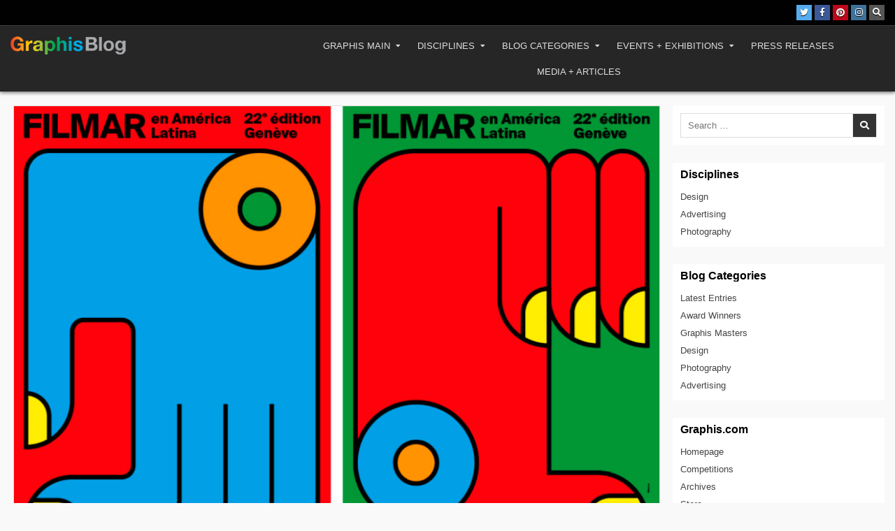

--- FILE ---
content_type: text/html; charset=UTF-8
request_url: https://blog.graphis.com/give-a-hand-to-latin-america-films-poster-2023-gold-winners/
body_size: 20771
content:
<!DOCTYPE html>
<html  xmlns:fb="http://ogp.me/ns/fb#" xmlns:og="http://ogp.me/ns#" lang="en-US">
<head>
<meta charset="UTF-8">
<meta name="viewport" content="width=device-width, initial-scale=1.0">
<link rel="profile" href="https://gmpg.org/xfn/11">
<meta name='robots' content='index, follow, max-image-preview:large, max-snippet:-1, max-video-preview:-1' />
	<style>img:is([sizes="auto" i], [sizes^="auto," i]) { contain-intrinsic-size: 3000px 1500px }</style>
	
<!-- Open Graph Meta Tags generated by MashShare 3.8.8 - https://mashshare.net -->
<meta property="og:type" content="article" /> 
<meta property="og:title" content="Give A Hand to Latin America Films: Poster 2023 Gold Winners" />
<meta property="og:description" content="Gold is gorgeous with these Poster 2023 winners, all of which support the arts by promoting music, film, and video.    Who knew there was such an appreciation for Latin American movies in Europe? Founded in 1999" />
<meta property="og:image" content="https://blog.graphis.com/wp-content/uploads/2022/09/blog_3-scaled.jpg" />
<meta property="og:url" content="https://blog.graphis.com/give-a-hand-to-latin-america-films-poster-2023-gold-winners/" />
<meta property="og:site_name" content="Graphis Blog" />
<meta property="article:publisher" content="https://www.facebook.com/Graphis" />
<meta property="article:published_time" content="2022-09-28T09:00:00-04:00" />
<meta property="article:modified_time" content="2022-09-28T08:56:36-04:00" />
<meta property="og:updated_time" content="2022-09-28T08:56:36-04:00" />
<!-- Open Graph Meta Tags generated by MashShare 3.8.8 - https://www.mashshare.net -->
<!-- Twitter Card generated by MashShare 3.8.8 - https://www.mashshare.net -->
<meta name="twitter:card" content="summary_large_image">
<meta name="twitter:title" content="Give A Hand to Latin America Films: Poster 2023 Gold Winners">
<meta name="twitter:description" content="Gold is gorgeous with these Poster 2023 winners, all of which support the arts by promoting music, film, and video.    Who knew there was such an appreciation for Latin American movies in Europe? Founded in 1999">
<meta name="twitter:image" content="https://blog.graphis.com/wp-content/uploads/2022/09/blog_3-scaled.jpg">
<meta name="twitter:site" content="@graphisinc">
<meta name="twitter:creator" content="@graphisinc">
<!-- Twitter Card generated by MashShare 3.8.8 - https://www.mashshare.net -->


	<!-- This site is optimized with the Yoast SEO plugin v20.5 - https://yoast.com/wordpress/plugins/seo/ -->
	<title>Give A Hand to Latin America Films: Poster 2023 Gold Winners - Graphis Award Winners, Design, Posters Blog</title>
	<link rel="canonical" href="https://blog.graphis.com/give-a-hand-to-latin-america-films-poster-2023-gold-winners/" />
	<meta property="og:locale" content="en_US" />
	<meta property="og:type" content="article" />
	<meta property="og:title" content="Give A Hand to Latin America Films: Poster 2023 Gold Winners - Graphis Award Winners, Design, Posters Blog" />
	<meta property="og:description" content="Gold is gorgeous with these Poster 2023 winners, all of which support the arts by promoting music,..." />
	<meta property="og:url" content="https://blog.graphis.com/give-a-hand-to-latin-america-films-poster-2023-gold-winners/" />
	<meta property="og:site_name" content="Graphis Blog" />
	<meta property="article:publisher" content="https://www.facebook.com/Graphis" />
	<meta property="article:published_time" content="2022-09-28T13:00:00+00:00" />
	<meta property="article:modified_time" content="2022-09-28T12:56:36+00:00" />
	<meta property="og:image" content="https://blog.graphis.com/wp-content/uploads/2022/09/blog_3-scaled.jpg" />
	<meta property="og:image:width" content="2560" />
	<meta property="og:image:height" content="1780" />
	<meta property="og:image:type" content="image/jpeg" />
	<meta name="author" content="Graphis" />
	<meta name="twitter:label1" content="Written by" />
	<meta name="twitter:data1" content="Graphis" />
	<meta name="twitter:label2" content="Est. reading time" />
	<meta name="twitter:data2" content="2 minutes" />
	<script type="application/ld+json" class="yoast-schema-graph">{"@context":"https://schema.org","@graph":[{"@type":"Article","@id":"https://blog.graphis.com/give-a-hand-to-latin-america-films-poster-2023-gold-winners/#article","isPartOf":{"@id":"https://blog.graphis.com/give-a-hand-to-latin-america-films-poster-2023-gold-winners/"},"author":{"name":"Graphis","@id":"https://blog.graphis.com/#/schema/person/fd30fdc39a5c0744ce774cff32d1f40e"},"headline":"Give A Hand to Latin America Films: Poster 2023 Gold Winners","datePublished":"2022-09-28T13:00:00+00:00","dateModified":"2022-09-28T12:56:36+00:00","mainEntityOfPage":{"@id":"https://blog.graphis.com/give-a-hand-to-latin-america-films-poster-2023-gold-winners/"},"wordCount":498,"publisher":{"@id":"https://blog.graphis.com/#organization"},"image":{"@id":"https://blog.graphis.com/give-a-hand-to-latin-america-films-poster-2023-gold-winners/#primaryimage"},"thumbnailUrl":"https://blog.graphis.com/wp-content/uploads/2022/09/blog_3-scaled.jpg","keywords":["Design","Germany","Gold","Gold Winner","Graphis","Italy","Poster","Poster Annual","Poster Annual 2023","Poster Design","Posters","Studio Lindhorst-Emme+Hinrichs","Sven Lindhorst-Emme","Switzerland","Venti caratteruzzi","WePlayDesign"],"articleSection":["Award Winners","Design","Posters"],"inLanguage":"en-US"},{"@type":"WebPage","@id":"https://blog.graphis.com/give-a-hand-to-latin-america-films-poster-2023-gold-winners/","url":"https://blog.graphis.com/give-a-hand-to-latin-america-films-poster-2023-gold-winners/","name":"Give A Hand to Latin America Films: Poster 2023 Gold Winners - Graphis Award Winners, Design, Posters Blog","isPartOf":{"@id":"https://blog.graphis.com/#website"},"primaryImageOfPage":{"@id":"https://blog.graphis.com/give-a-hand-to-latin-america-films-poster-2023-gold-winners/#primaryimage"},"image":{"@id":"https://blog.graphis.com/give-a-hand-to-latin-america-films-poster-2023-gold-winners/#primaryimage"},"thumbnailUrl":"https://blog.graphis.com/wp-content/uploads/2022/09/blog_3-scaled.jpg","datePublished":"2022-09-28T13:00:00+00:00","dateModified":"2022-09-28T12:56:36+00:00","breadcrumb":{"@id":"https://blog.graphis.com/give-a-hand-to-latin-america-films-poster-2023-gold-winners/#breadcrumb"},"inLanguage":"en-US","potentialAction":[{"@type":"ReadAction","target":["https://blog.graphis.com/give-a-hand-to-latin-america-films-poster-2023-gold-winners/"]}]},{"@type":"ImageObject","inLanguage":"en-US","@id":"https://blog.graphis.com/give-a-hand-to-latin-america-films-poster-2023-gold-winners/#primaryimage","url":"https://blog.graphis.com/wp-content/uploads/2022/09/blog_3-scaled.jpg","contentUrl":"https://blog.graphis.com/wp-content/uploads/2022/09/blog_3-scaled.jpg","width":2560,"height":1780},{"@type":"BreadcrumbList","@id":"https://blog.graphis.com/give-a-hand-to-latin-america-films-poster-2023-gold-winners/#breadcrumb","itemListElement":[{"@type":"ListItem","position":1,"name":"Home","item":"https://blog.graphis.com/"},{"@type":"ListItem","position":2,"name":"Give A Hand to Latin America Films: Poster 2023 Gold Winners"}]},{"@type":"WebSite","@id":"https://blog.graphis.com/#website","url":"https://blog.graphis.com/","name":"Graphis Blog","description":"Inspiration from around the world in design, advertising, photography, illustration and more","publisher":{"@id":"https://blog.graphis.com/#organization"},"potentialAction":[{"@type":"SearchAction","target":{"@type":"EntryPoint","urlTemplate":"https://blog.graphis.com/?s={search_term_string}"},"query-input":"required name=search_term_string"}],"inLanguage":"en-US"},{"@type":"Organization","@id":"https://blog.graphis.com/#organization","name":"Graphis Inc","url":"https://blog.graphis.com/","logo":{"@type":"ImageObject","inLanguage":"en-US","@id":"https://blog.graphis.com/#/schema/logo/image/","url":"http://blog.graphis.com/wp-content/uploads/2023/05/Graphis-Logo_3.jpg","contentUrl":"http://blog.graphis.com/wp-content/uploads/2023/05/Graphis-Logo_3.jpg","width":1200,"height":1200,"caption":"Graphis Inc"},"image":{"@id":"https://blog.graphis.com/#/schema/logo/image/"},"sameAs":["https://www.facebook.com/Graphis","https://twitter.com/graphisinc","https://www.instagram.com/graphis_inc/","https://www.pinterest.com/graphisinc/"]},{"@type":"Person","@id":"https://blog.graphis.com/#/schema/person/fd30fdc39a5c0744ce774cff32d1f40e","name":"Graphis","image":{"@type":"ImageObject","inLanguage":"en-US","@id":"https://blog.graphis.com/#/schema/person/image/","url":"https://secure.gravatar.com/avatar/87a133d420ae251c296b16966c1acc81a55a4e2c2b9b71641267359feeba3f81?s=96&d=mm&r=g","contentUrl":"https://secure.gravatar.com/avatar/87a133d420ae251c296b16966c1acc81a55a4e2c2b9b71641267359feeba3f81?s=96&d=mm&r=g","caption":"Graphis"},"sameAs":["http://www.graphis.com"],"url":"https://blog.graphis.com/author/graphis/"}]}</script>
	<!-- / Yoast SEO plugin. -->


<link rel='dns-prefetch' href='//platform-api.sharethis.com' />
<link rel='dns-prefetch' href='//fonts.googleapis.com' />
<link rel="alternate" type="application/rss+xml" title="Graphis Blog &raquo; Feed" href="https://blog.graphis.com/feed/" />
<link rel="alternate" type="application/rss+xml" title="Graphis Blog &raquo; Comments Feed" href="https://blog.graphis.com/comments/feed/" />
<link rel="alternate" type="application/rss+xml" title="Graphis Blog &raquo; Give A Hand to Latin America Films: Poster 2023 Gold Winners Comments Feed" href="https://blog.graphis.com/give-a-hand-to-latin-america-films-poster-2023-gold-winners/feed/" />
		<!-- This site uses the Google Analytics by ExactMetrics plugin v7.14.2 - Using Analytics tracking - https://www.exactmetrics.com/ -->
							<script src="//www.googletagmanager.com/gtag/js?id=UA-40161551-2"  data-cfasync="false" data-wpfc-render="false" type="text/javascript" async></script>
			<script data-cfasync="false" data-wpfc-render="false" type="text/javascript">
				var em_version = '7.14.2';
				var em_track_user = true;
				var em_no_track_reason = '';
				
								var disableStrs = [
															'ga-disable-UA-40161551-2',
									];

				/* Function to detect opted out users */
				function __gtagTrackerIsOptedOut() {
					for (var index = 0; index < disableStrs.length; index++) {
						if (document.cookie.indexOf(disableStrs[index] + '=true') > -1) {
							return true;
						}
					}

					return false;
				}

				/* Disable tracking if the opt-out cookie exists. */
				if (__gtagTrackerIsOptedOut()) {
					for (var index = 0; index < disableStrs.length; index++) {
						window[disableStrs[index]] = true;
					}
				}

				/* Opt-out function */
				function __gtagTrackerOptout() {
					for (var index = 0; index < disableStrs.length; index++) {
						document.cookie = disableStrs[index] + '=true; expires=Thu, 31 Dec 2099 23:59:59 UTC; path=/';
						window[disableStrs[index]] = true;
					}
				}

				if ('undefined' === typeof gaOptout) {
					function gaOptout() {
						__gtagTrackerOptout();
					}
				}
								window.dataLayer = window.dataLayer || [];

				window.ExactMetricsDualTracker = {
					helpers: {},
					trackers: {},
				};
				if (em_track_user) {
					function __gtagDataLayer() {
						dataLayer.push(arguments);
					}

					function __gtagTracker(type, name, parameters) {
						if (!parameters) {
							parameters = {};
						}

						if (parameters.send_to) {
							__gtagDataLayer.apply(null, arguments);
							return;
						}

						if (type === 'event') {
							
														parameters.send_to = exactmetrics_frontend.ua;
							__gtagDataLayer(type, name, parameters);
													} else {
							__gtagDataLayer.apply(null, arguments);
						}
					}

					__gtagTracker('js', new Date());
					__gtagTracker('set', {
						'developer_id.dNDMyYj': true,
											});
															__gtagTracker('config', 'UA-40161551-2', {"forceSSL":"true"} );
										window.gtag = __gtagTracker;										(function () {
						/* https://developers.google.com/analytics/devguides/collection/analyticsjs/ */
						/* ga and __gaTracker compatibility shim. */
						var noopfn = function () {
							return null;
						};
						var newtracker = function () {
							return new Tracker();
						};
						var Tracker = function () {
							return null;
						};
						var p = Tracker.prototype;
						p.get = noopfn;
						p.set = noopfn;
						p.send = function () {
							var args = Array.prototype.slice.call(arguments);
							args.unshift('send');
							__gaTracker.apply(null, args);
						};
						var __gaTracker = function () {
							var len = arguments.length;
							if (len === 0) {
								return;
							}
							var f = arguments[len - 1];
							if (typeof f !== 'object' || f === null || typeof f.hitCallback !== 'function') {
								if ('send' === arguments[0]) {
									var hitConverted, hitObject = false, action;
									if ('event' === arguments[1]) {
										if ('undefined' !== typeof arguments[3]) {
											hitObject = {
												'eventAction': arguments[3],
												'eventCategory': arguments[2],
												'eventLabel': arguments[4],
												'value': arguments[5] ? arguments[5] : 1,
											}
										}
									}
									if ('pageview' === arguments[1]) {
										if ('undefined' !== typeof arguments[2]) {
											hitObject = {
												'eventAction': 'page_view',
												'page_path': arguments[2],
											}
										}
									}
									if (typeof arguments[2] === 'object') {
										hitObject = arguments[2];
									}
									if (typeof arguments[5] === 'object') {
										Object.assign(hitObject, arguments[5]);
									}
									if ('undefined' !== typeof arguments[1].hitType) {
										hitObject = arguments[1];
										if ('pageview' === hitObject.hitType) {
											hitObject.eventAction = 'page_view';
										}
									}
									if (hitObject) {
										action = 'timing' === arguments[1].hitType ? 'timing_complete' : hitObject.eventAction;
										hitConverted = mapArgs(hitObject);
										__gtagTracker('event', action, hitConverted);
									}
								}
								return;
							}

							function mapArgs(args) {
								var arg, hit = {};
								var gaMap = {
									'eventCategory': 'event_category',
									'eventAction': 'event_action',
									'eventLabel': 'event_label',
									'eventValue': 'event_value',
									'nonInteraction': 'non_interaction',
									'timingCategory': 'event_category',
									'timingVar': 'name',
									'timingValue': 'value',
									'timingLabel': 'event_label',
									'page': 'page_path',
									'location': 'page_location',
									'title': 'page_title',
								};
								for (arg in args) {
																		if (!(!args.hasOwnProperty(arg) || !gaMap.hasOwnProperty(arg))) {
										hit[gaMap[arg]] = args[arg];
									} else {
										hit[arg] = args[arg];
									}
								}
								return hit;
							}

							try {
								f.hitCallback();
							} catch (ex) {
							}
						};
						__gaTracker.create = newtracker;
						__gaTracker.getByName = newtracker;
						__gaTracker.getAll = function () {
							return [];
						};
						__gaTracker.remove = noopfn;
						__gaTracker.loaded = true;
						window['__gaTracker'] = __gaTracker;
					})();
									} else {
										console.log("");
					(function () {
						function __gtagTracker() {
							return null;
						}

						window['__gtagTracker'] = __gtagTracker;
						window['gtag'] = __gtagTracker;
					})();
									}
			</script>
				<!-- / Google Analytics by ExactMetrics -->
		<script type="text/javascript">
/* <![CDATA[ */
window._wpemojiSettings = {"baseUrl":"https:\/\/s.w.org\/images\/core\/emoji\/16.0.1\/72x72\/","ext":".png","svgUrl":"https:\/\/s.w.org\/images\/core\/emoji\/16.0.1\/svg\/","svgExt":".svg","source":{"concatemoji":"https:\/\/blog.graphis.com\/wp-includes\/js\/wp-emoji-release.min.js?ver=6.8.3"}};
/*! This file is auto-generated */
!function(s,n){var o,i,e;function c(e){try{var t={supportTests:e,timestamp:(new Date).valueOf()};sessionStorage.setItem(o,JSON.stringify(t))}catch(e){}}function p(e,t,n){e.clearRect(0,0,e.canvas.width,e.canvas.height),e.fillText(t,0,0);var t=new Uint32Array(e.getImageData(0,0,e.canvas.width,e.canvas.height).data),a=(e.clearRect(0,0,e.canvas.width,e.canvas.height),e.fillText(n,0,0),new Uint32Array(e.getImageData(0,0,e.canvas.width,e.canvas.height).data));return t.every(function(e,t){return e===a[t]})}function u(e,t){e.clearRect(0,0,e.canvas.width,e.canvas.height),e.fillText(t,0,0);for(var n=e.getImageData(16,16,1,1),a=0;a<n.data.length;a++)if(0!==n.data[a])return!1;return!0}function f(e,t,n,a){switch(t){case"flag":return n(e,"\ud83c\udff3\ufe0f\u200d\u26a7\ufe0f","\ud83c\udff3\ufe0f\u200b\u26a7\ufe0f")?!1:!n(e,"\ud83c\udde8\ud83c\uddf6","\ud83c\udde8\u200b\ud83c\uddf6")&&!n(e,"\ud83c\udff4\udb40\udc67\udb40\udc62\udb40\udc65\udb40\udc6e\udb40\udc67\udb40\udc7f","\ud83c\udff4\u200b\udb40\udc67\u200b\udb40\udc62\u200b\udb40\udc65\u200b\udb40\udc6e\u200b\udb40\udc67\u200b\udb40\udc7f");case"emoji":return!a(e,"\ud83e\udedf")}return!1}function g(e,t,n,a){var r="undefined"!=typeof WorkerGlobalScope&&self instanceof WorkerGlobalScope?new OffscreenCanvas(300,150):s.createElement("canvas"),o=r.getContext("2d",{willReadFrequently:!0}),i=(o.textBaseline="top",o.font="600 32px Arial",{});return e.forEach(function(e){i[e]=t(o,e,n,a)}),i}function t(e){var t=s.createElement("script");t.src=e,t.defer=!0,s.head.appendChild(t)}"undefined"!=typeof Promise&&(o="wpEmojiSettingsSupports",i=["flag","emoji"],n.supports={everything:!0,everythingExceptFlag:!0},e=new Promise(function(e){s.addEventListener("DOMContentLoaded",e,{once:!0})}),new Promise(function(t){var n=function(){try{var e=JSON.parse(sessionStorage.getItem(o));if("object"==typeof e&&"number"==typeof e.timestamp&&(new Date).valueOf()<e.timestamp+604800&&"object"==typeof e.supportTests)return e.supportTests}catch(e){}return null}();if(!n){if("undefined"!=typeof Worker&&"undefined"!=typeof OffscreenCanvas&&"undefined"!=typeof URL&&URL.createObjectURL&&"undefined"!=typeof Blob)try{var e="postMessage("+g.toString()+"("+[JSON.stringify(i),f.toString(),p.toString(),u.toString()].join(",")+"));",a=new Blob([e],{type:"text/javascript"}),r=new Worker(URL.createObjectURL(a),{name:"wpTestEmojiSupports"});return void(r.onmessage=function(e){c(n=e.data),r.terminate(),t(n)})}catch(e){}c(n=g(i,f,p,u))}t(n)}).then(function(e){for(var t in e)n.supports[t]=e[t],n.supports.everything=n.supports.everything&&n.supports[t],"flag"!==t&&(n.supports.everythingExceptFlag=n.supports.everythingExceptFlag&&n.supports[t]);n.supports.everythingExceptFlag=n.supports.everythingExceptFlag&&!n.supports.flag,n.DOMReady=!1,n.readyCallback=function(){n.DOMReady=!0}}).then(function(){return e}).then(function(){var e;n.supports.everything||(n.readyCallback(),(e=n.source||{}).concatemoji?t(e.concatemoji):e.wpemoji&&e.twemoji&&(t(e.twemoji),t(e.wpemoji)))}))}((window,document),window._wpemojiSettings);
/* ]]> */
</script>
<style id='wp-emoji-styles-inline-css' type='text/css'>

	img.wp-smiley, img.emoji {
		display: inline !important;
		border: none !important;
		box-shadow: none !important;
		height: 1em !important;
		width: 1em !important;
		margin: 0 0.07em !important;
		vertical-align: -0.1em !important;
		background: none !important;
		padding: 0 !important;
	}
</style>
<link rel='stylesheet' id='wp-block-library-css' href='https://blog.graphis.com/wp-includes/css/dist/block-library/style.min.css?ver=6.8.3' type='text/css' media='all' />
<style id='classic-theme-styles-inline-css' type='text/css'>
/*! This file is auto-generated */
.wp-block-button__link{color:#fff;background-color:#32373c;border-radius:9999px;box-shadow:none;text-decoration:none;padding:calc(.667em + 2px) calc(1.333em + 2px);font-size:1.125em}.wp-block-file__button{background:#32373c;color:#fff;text-decoration:none}
</style>
<style id='global-styles-inline-css' type='text/css'>
:root{--wp--preset--aspect-ratio--square: 1;--wp--preset--aspect-ratio--4-3: 4/3;--wp--preset--aspect-ratio--3-4: 3/4;--wp--preset--aspect-ratio--3-2: 3/2;--wp--preset--aspect-ratio--2-3: 2/3;--wp--preset--aspect-ratio--16-9: 16/9;--wp--preset--aspect-ratio--9-16: 9/16;--wp--preset--color--black: #000000;--wp--preset--color--cyan-bluish-gray: #abb8c3;--wp--preset--color--white: #ffffff;--wp--preset--color--pale-pink: #f78da7;--wp--preset--color--vivid-red: #cf2e2e;--wp--preset--color--luminous-vivid-orange: #ff6900;--wp--preset--color--luminous-vivid-amber: #fcb900;--wp--preset--color--light-green-cyan: #7bdcb5;--wp--preset--color--vivid-green-cyan: #00d084;--wp--preset--color--pale-cyan-blue: #8ed1fc;--wp--preset--color--vivid-cyan-blue: #0693e3;--wp--preset--color--vivid-purple: #9b51e0;--wp--preset--gradient--vivid-cyan-blue-to-vivid-purple: linear-gradient(135deg,rgba(6,147,227,1) 0%,rgb(155,81,224) 100%);--wp--preset--gradient--light-green-cyan-to-vivid-green-cyan: linear-gradient(135deg,rgb(122,220,180) 0%,rgb(0,208,130) 100%);--wp--preset--gradient--luminous-vivid-amber-to-luminous-vivid-orange: linear-gradient(135deg,rgba(252,185,0,1) 0%,rgba(255,105,0,1) 100%);--wp--preset--gradient--luminous-vivid-orange-to-vivid-red: linear-gradient(135deg,rgba(255,105,0,1) 0%,rgb(207,46,46) 100%);--wp--preset--gradient--very-light-gray-to-cyan-bluish-gray: linear-gradient(135deg,rgb(238,238,238) 0%,rgb(169,184,195) 100%);--wp--preset--gradient--cool-to-warm-spectrum: linear-gradient(135deg,rgb(74,234,220) 0%,rgb(151,120,209) 20%,rgb(207,42,186) 40%,rgb(238,44,130) 60%,rgb(251,105,98) 80%,rgb(254,248,76) 100%);--wp--preset--gradient--blush-light-purple: linear-gradient(135deg,rgb(255,206,236) 0%,rgb(152,150,240) 100%);--wp--preset--gradient--blush-bordeaux: linear-gradient(135deg,rgb(254,205,165) 0%,rgb(254,45,45) 50%,rgb(107,0,62) 100%);--wp--preset--gradient--luminous-dusk: linear-gradient(135deg,rgb(255,203,112) 0%,rgb(199,81,192) 50%,rgb(65,88,208) 100%);--wp--preset--gradient--pale-ocean: linear-gradient(135deg,rgb(255,245,203) 0%,rgb(182,227,212) 50%,rgb(51,167,181) 100%);--wp--preset--gradient--electric-grass: linear-gradient(135deg,rgb(202,248,128) 0%,rgb(113,206,126) 100%);--wp--preset--gradient--midnight: linear-gradient(135deg,rgb(2,3,129) 0%,rgb(40,116,252) 100%);--wp--preset--font-size--small: 13px;--wp--preset--font-size--medium: 20px;--wp--preset--font-size--large: 36px;--wp--preset--font-size--x-large: 42px;--wp--preset--spacing--20: 0.44rem;--wp--preset--spacing--30: 0.67rem;--wp--preset--spacing--40: 1rem;--wp--preset--spacing--50: 1.5rem;--wp--preset--spacing--60: 2.25rem;--wp--preset--spacing--70: 3.38rem;--wp--preset--spacing--80: 5.06rem;--wp--preset--shadow--natural: 6px 6px 9px rgba(0, 0, 0, 0.2);--wp--preset--shadow--deep: 12px 12px 50px rgba(0, 0, 0, 0.4);--wp--preset--shadow--sharp: 6px 6px 0px rgba(0, 0, 0, 0.2);--wp--preset--shadow--outlined: 6px 6px 0px -3px rgba(255, 255, 255, 1), 6px 6px rgba(0, 0, 0, 1);--wp--preset--shadow--crisp: 6px 6px 0px rgba(0, 0, 0, 1);}:where(.is-layout-flex){gap: 0.5em;}:where(.is-layout-grid){gap: 0.5em;}body .is-layout-flex{display: flex;}.is-layout-flex{flex-wrap: wrap;align-items: center;}.is-layout-flex > :is(*, div){margin: 0;}body .is-layout-grid{display: grid;}.is-layout-grid > :is(*, div){margin: 0;}:where(.wp-block-columns.is-layout-flex){gap: 2em;}:where(.wp-block-columns.is-layout-grid){gap: 2em;}:where(.wp-block-post-template.is-layout-flex){gap: 1.25em;}:where(.wp-block-post-template.is-layout-grid){gap: 1.25em;}.has-black-color{color: var(--wp--preset--color--black) !important;}.has-cyan-bluish-gray-color{color: var(--wp--preset--color--cyan-bluish-gray) !important;}.has-white-color{color: var(--wp--preset--color--white) !important;}.has-pale-pink-color{color: var(--wp--preset--color--pale-pink) !important;}.has-vivid-red-color{color: var(--wp--preset--color--vivid-red) !important;}.has-luminous-vivid-orange-color{color: var(--wp--preset--color--luminous-vivid-orange) !important;}.has-luminous-vivid-amber-color{color: var(--wp--preset--color--luminous-vivid-amber) !important;}.has-light-green-cyan-color{color: var(--wp--preset--color--light-green-cyan) !important;}.has-vivid-green-cyan-color{color: var(--wp--preset--color--vivid-green-cyan) !important;}.has-pale-cyan-blue-color{color: var(--wp--preset--color--pale-cyan-blue) !important;}.has-vivid-cyan-blue-color{color: var(--wp--preset--color--vivid-cyan-blue) !important;}.has-vivid-purple-color{color: var(--wp--preset--color--vivid-purple) !important;}.has-black-background-color{background-color: var(--wp--preset--color--black) !important;}.has-cyan-bluish-gray-background-color{background-color: var(--wp--preset--color--cyan-bluish-gray) !important;}.has-white-background-color{background-color: var(--wp--preset--color--white) !important;}.has-pale-pink-background-color{background-color: var(--wp--preset--color--pale-pink) !important;}.has-vivid-red-background-color{background-color: var(--wp--preset--color--vivid-red) !important;}.has-luminous-vivid-orange-background-color{background-color: var(--wp--preset--color--luminous-vivid-orange) !important;}.has-luminous-vivid-amber-background-color{background-color: var(--wp--preset--color--luminous-vivid-amber) !important;}.has-light-green-cyan-background-color{background-color: var(--wp--preset--color--light-green-cyan) !important;}.has-vivid-green-cyan-background-color{background-color: var(--wp--preset--color--vivid-green-cyan) !important;}.has-pale-cyan-blue-background-color{background-color: var(--wp--preset--color--pale-cyan-blue) !important;}.has-vivid-cyan-blue-background-color{background-color: var(--wp--preset--color--vivid-cyan-blue) !important;}.has-vivid-purple-background-color{background-color: var(--wp--preset--color--vivid-purple) !important;}.has-black-border-color{border-color: var(--wp--preset--color--black) !important;}.has-cyan-bluish-gray-border-color{border-color: var(--wp--preset--color--cyan-bluish-gray) !important;}.has-white-border-color{border-color: var(--wp--preset--color--white) !important;}.has-pale-pink-border-color{border-color: var(--wp--preset--color--pale-pink) !important;}.has-vivid-red-border-color{border-color: var(--wp--preset--color--vivid-red) !important;}.has-luminous-vivid-orange-border-color{border-color: var(--wp--preset--color--luminous-vivid-orange) !important;}.has-luminous-vivid-amber-border-color{border-color: var(--wp--preset--color--luminous-vivid-amber) !important;}.has-light-green-cyan-border-color{border-color: var(--wp--preset--color--light-green-cyan) !important;}.has-vivid-green-cyan-border-color{border-color: var(--wp--preset--color--vivid-green-cyan) !important;}.has-pale-cyan-blue-border-color{border-color: var(--wp--preset--color--pale-cyan-blue) !important;}.has-vivid-cyan-blue-border-color{border-color: var(--wp--preset--color--vivid-cyan-blue) !important;}.has-vivid-purple-border-color{border-color: var(--wp--preset--color--vivid-purple) !important;}.has-vivid-cyan-blue-to-vivid-purple-gradient-background{background: var(--wp--preset--gradient--vivid-cyan-blue-to-vivid-purple) !important;}.has-light-green-cyan-to-vivid-green-cyan-gradient-background{background: var(--wp--preset--gradient--light-green-cyan-to-vivid-green-cyan) !important;}.has-luminous-vivid-amber-to-luminous-vivid-orange-gradient-background{background: var(--wp--preset--gradient--luminous-vivid-amber-to-luminous-vivid-orange) !important;}.has-luminous-vivid-orange-to-vivid-red-gradient-background{background: var(--wp--preset--gradient--luminous-vivid-orange-to-vivid-red) !important;}.has-very-light-gray-to-cyan-bluish-gray-gradient-background{background: var(--wp--preset--gradient--very-light-gray-to-cyan-bluish-gray) !important;}.has-cool-to-warm-spectrum-gradient-background{background: var(--wp--preset--gradient--cool-to-warm-spectrum) !important;}.has-blush-light-purple-gradient-background{background: var(--wp--preset--gradient--blush-light-purple) !important;}.has-blush-bordeaux-gradient-background{background: var(--wp--preset--gradient--blush-bordeaux) !important;}.has-luminous-dusk-gradient-background{background: var(--wp--preset--gradient--luminous-dusk) !important;}.has-pale-ocean-gradient-background{background: var(--wp--preset--gradient--pale-ocean) !important;}.has-electric-grass-gradient-background{background: var(--wp--preset--gradient--electric-grass) !important;}.has-midnight-gradient-background{background: var(--wp--preset--gradient--midnight) !important;}.has-small-font-size{font-size: var(--wp--preset--font-size--small) !important;}.has-medium-font-size{font-size: var(--wp--preset--font-size--medium) !important;}.has-large-font-size{font-size: var(--wp--preset--font-size--large) !important;}.has-x-large-font-size{font-size: var(--wp--preset--font-size--x-large) !important;}
:where(.wp-block-post-template.is-layout-flex){gap: 1.25em;}:where(.wp-block-post-template.is-layout-grid){gap: 1.25em;}
:where(.wp-block-columns.is-layout-flex){gap: 2em;}:where(.wp-block-columns.is-layout-grid){gap: 2em;}
:root :where(.wp-block-pullquote){font-size: 1.5em;line-height: 1.6;}
</style>
<link rel='stylesheet' id='cpsh-shortcodes-css' href='https://blog.graphis.com/wp-content/plugins/column-shortcodes//assets/css/shortcodes.css?ver=1.0.1' type='text/css' media='all' />
<link rel='stylesheet' id='acx_fsmi_styles-css' href='https://blog.graphis.com/wp-content/plugins/floating-social-media-icon/css/style.css?v=4.2.5&#038;ver=6.8.3' type='text/css' media='all' />
<link rel='stylesheet' id='mashsb-styles-css' href='https://blog.graphis.com/wp-content/plugins/mashsharer/assets/css/mashsb.min.css?ver=3.8.8' type='text/css' media='all' />
<style id='mashsb-styles-inline-css' type='text/css'>
.mashsb-count {color:#cccccc;}[class^="mashicon-"] .text, [class*=" mashicon-"] .text{
    text-indent: -9999px !important;
    line-height: 0px;
    display: block;
    } 
    [class^="mashicon-"] .text:after, [class*=" mashicon-"] .text:after {
        content: "" !important;
        text-indent: 0;
        font-size:13px;
        display: block !important;
    }
    [class^="mashicon-"], [class*=" mashicon-"] {
        width:25%;
        text-align: center !important;
    }
    [class^="mashicon-"] .icon:before, [class*=" mashicon-"] .icon:before {
        float:none;
        margin-right: 0;
    }
    .mashsb-buttons a{
       margin-right: 3px;
       margin-bottom:3px;
       min-width: 0;
       width: 41px;
    }
    .onoffswitch, 
    .onoffswitch-inner:before, 
    .onoffswitch-inner:after 
    .onoffswitch2,
    .onoffswitch2-inner:before, 
    .onoffswitch2-inner:after  {
        margin-right: 0px;
        width: 41px;
        line-height: 41px;
    }
</style>
<link rel='stylesheet' id='Rich_Web_Photo_Slider-css' href='https://blog.graphis.com/wp-content/plugins/slider-images/Style/Rich-Web-Slider-Widget.css?ver=6.8.3' type='text/css' media='all' />
<link rel='stylesheet' id='fontawesomeSl-css-css' href='https://blog.graphis.com/wp-content/plugins/slider-images/Style/richwebicons.css?ver=6.8.3' type='text/css' media='all' />
<link rel='stylesheet' id='parent-style-css' href='https://blog.graphis.com/wp-content/themes/gridhot-pro/style.css?ver=6.8.3' type='text/css' media='all' />
<link rel='stylesheet' id='gridhot-maincss-css' href='https://blog.graphis.com/wp-content/themes/gridhot-pro-child/style.css' type='text/css' media='all' />
<link rel='stylesheet' id='fontawesome-css' href='https://blog.graphis.com/wp-content/themes/gridhot-pro/assets/css/all.min.css' type='text/css' media='all' />
<link rel='stylesheet' id='gridhot-webfont-css' href='//fonts.googleapis.com/css?family=Oswald:400,700|Frank+Ruhl+Libre:400,700|Domine:400,700&#038;display=swap' type='text/css' media='all' />
<link rel='stylesheet' id='gridhot-cssgrid-css' href='https://blog.graphis.com/wp-content/themes/gridhot-pro/assets/css/css-grid.css' type='text/css' media='all' />
<link rel='stylesheet' id='msl-main-css' href='https://blog.graphis.com/wp-content/plugins/master-slider/public/assets/css/masterslider.main.css?ver=3.8.7' type='text/css' media='all' />
<link rel='stylesheet' id='msl-custom-css' href='https://blog.graphis.com/wp-content/uploads/master-slider/custom.css?ver=1.3' type='text/css' media='all' />
<script type="text/javascript" src="https://blog.graphis.com/wp-content/plugins/google-analytics-dashboard-for-wp/assets/js/frontend-gtag.min.js?ver=7.14.2" id="exactmetrics-frontend-script-js"></script>
<script data-cfasync="false" data-wpfc-render="false" type="text/javascript" id='exactmetrics-frontend-script-js-extra'>/* <![CDATA[ */
var exactmetrics_frontend = {"js_events_tracking":"true","download_extensions":"zip,mp3,mpeg,pdf,docx,pptx,xlsx,rar","inbound_paths":"[{\"path\":\"\\\/go\\\/\",\"label\":\"affiliate\"},{\"path\":\"\\\/recommend\\\/\",\"label\":\"affiliate\"}]","home_url":"https:\/\/blog.graphis.com","hash_tracking":"false","ua":"UA-40161551-2","v4_id":""};/* ]]> */
</script>
<script type="text/javascript" src="https://blog.graphis.com/wp-includes/js/jquery/jquery.min.js?ver=3.7.1" id="jquery-core-js"></script>
<script type="text/javascript" src="https://blog.graphis.com/wp-includes/js/jquery/jquery-migrate.min.js?ver=3.4.1" id="jquery-migrate-js"></script>
<script type="text/javascript" id="mashsb-js-extra">
/* <![CDATA[ */
var mashsb = {"shares":"0","round_shares":"","animate_shares":"0","dynamic_buttons":"0","share_url":"https:\/\/blog.graphis.com\/give-a-hand-to-latin-america-films-poster-2023-gold-winners\/","title":"Give+A+Hand+to+Latin+America+Films%3A+Poster+2023+Gold+Winners","image":"https:\/\/blog.graphis.com\/wp-content\/uploads\/2022\/09\/blog_3-scaled.jpg","desc":"Gold is gorgeous with these Poster 2023 winners, all of which support the arts by promoting music, film, and video.\n\n\n\nWho knew there was such an appreciation for Latin American movies in Europe? Founded in 1999 \u2026","hashtag":"graphisinc","subscribe":"link","subscribe_url":"http:\/\/www.graphis.com\/subscribe\/","activestatus":"1","singular":"1","twitter_popup":"1","refresh":"0","nonce":"9c9581b65f","postid":"21746","servertime":"1764557391","ajaxurl":"https:\/\/blog.graphis.com\/wp-admin\/admin-ajax.php"};
/* ]]> */
</script>
<script type="text/javascript" src="https://blog.graphis.com/wp-content/plugins/mashsharer/assets/js/mashsb.min.js?ver=3.8.8" id="mashsb-js"></script>
<script type="text/javascript" src="https://blog.graphis.com/wp-includes/js/jquery/ui/core.min.js?ver=1.13.3" id="jquery-ui-core-js"></script>
<script type="text/javascript" id="Rich_Web_Photo_Slider-js-extra">
/* <![CDATA[ */
var object = {"ajaxurl":"https:\/\/blog.graphis.com\/wp-admin\/admin-ajax.php"};
/* ]]> */
</script>
<script type="text/javascript" src="https://blog.graphis.com/wp-content/plugins/slider-images/Scripts/Rich-Web-Slider-Widget.js?ver=6.8.3" id="Rich_Web_Photo_Slider-js"></script>
<script type="text/javascript" src="https://blog.graphis.com/wp-content/plugins/slider-images/Scripts/jquery.easing.1.2.js?ver=6.8.3" id="Rich_Web_Photo_Slider2-js"></script>
<script type="text/javascript" src="https://blog.graphis.com/wp-content/plugins/slider-images/Scripts/jquery.anythingslider.min.js?ver=6.8.3" id="Rich_Web_Photo_Slider3-js"></script>
<script type="text/javascript" src="https://blog.graphis.com/wp-content/plugins/slider-images/Scripts/jquery.colorbox-min.js?ver=6.8.3" id="Rich_Web_Photo_Slider4-js"></script>
<!--[if lt IE 9]>
<script type="text/javascript" src="https://blog.graphis.com/wp-content/themes/gridhot-pro/assets/js/html5shiv.min.js" id="html5shiv-js"></script>
<![endif]-->
<!--[if lt IE 9]>
<script type="text/javascript" src="https://blog.graphis.com/wp-content/themes/gridhot-pro/assets/js/respond.min.js" id="respond-js"></script>
<![endif]-->
<script type="text/javascript" src="//platform-api.sharethis.com/js/sharethis.js#source=googleanalytics-wordpress#product=ga" id="googleanalytics-platform-sharethis-js"></script>
<link rel="https://api.w.org/" href="https://blog.graphis.com/wp-json/" /><link rel="alternate" title="JSON" type="application/json" href="https://blog.graphis.com/wp-json/wp/v2/posts/21746" /><link rel="EditURI" type="application/rsd+xml" title="RSD" href="https://blog.graphis.com/xmlrpc.php?rsd" />
<link rel='shortlink' href='https://blog.graphis.com/?p=21746' />
<link rel="alternate" title="oEmbed (JSON)" type="application/json+oembed" href="https://blog.graphis.com/wp-json/oembed/1.0/embed?url=https%3A%2F%2Fblog.graphis.com%2Fgive-a-hand-to-latin-america-films-poster-2023-gold-winners%2F" />
<link rel="alternate" title="oEmbed (XML)" type="text/xml+oembed" href="https://blog.graphis.com/wp-json/oembed/1.0/embed?url=https%3A%2F%2Fblog.graphis.com%2Fgive-a-hand-to-latin-america-films-poster-2023-gold-winners%2F&#038;format=xml" />



<!-- Starting Styles For Social Media Icon From Acurax International www.acurax.com -->
<style type='text/css'>
#divBottomRight img 
{
width: 32px; 
}
#divBottomRight 
{
min-width:0px; 
position: static; 
}
</style>
<!-- Ending Styles For Social Media Icon From Acurax International www.acurax.com -->



<script>var ms_grabbing_curosr = 'https://blog.graphis.com/wp-content/plugins/master-slider/public/assets/css/common/grabbing.cur', ms_grab_curosr = 'https://blog.graphis.com/wp-content/plugins/master-slider/public/assets/css/common/grab.cur';</script>
<meta name="generator" content="MasterSlider 3.8.7 - Responsive Touch Image Slider | avt.li/msf" />
<meta property='og:type' content='article' />
<meta property='og:title' content='Give A Hand to Latin America Films: Poster 2023 Gold Winners' />
<meta property='og:url' content='https://blog.graphis.com/give-a-hand-to-latin-america-films-poster-2023-gold-winners/' />
<meta property='og:description' content='ShareTweet                                            Gold is gorgeous with these Poster 2023 winners, all of which support the arts by promoting music, film, and video.    Who knew there was such an appreciation for Latin American movies in Europe? Founded in 1999 and based in Geneva, FILMAR en América Latina is the most important festival dedicated to Latin American cinema and cultures in Switzerland. The program reflects the richness, diversity, and memories of the Latin American continent, focusing on committed films, testimonials, retrospectives of cinema personalities, and new work from emerging talents.     WePlayDesign, a Swiss design firm, looked into the past to celebrate present contributions with &quot;Festival FILMAR en América Latina 20&quot; (above), a series of promotional posters for the festival. The ancient Mayans, whose culture still influences Latin America to this day, had a glyphic writing system and language that was, and is, highly visible in ...' />
<meta property='og:site_name' content='Graphis Blog' />
<meta property='fb:app_id' content='289965667815093' />
<meta property='og:locale' content='en_US' />
<meta property='og:image' content='https://blog.graphis.com/wp-content/uploads/2022/09/blog_3-scaled.jpg' />
<link rel='image_src' href='https://blog.graphis.com/wp-content/uploads/2022/09/blog_3-scaled.jpg' />
<meta property='og:image' content='https://blog.graphis.com/wp-content/uploads/2022/09/blog_4-scaled.jpg' />
<link rel='image_src' href='https://blog.graphis.com/wp-content/uploads/2022/09/blog_4-scaled.jpg' />
<link rel="pingback" href="https://blog.graphis.com/xmlrpc.php">    <style type="text/css">
    body{}

    h1{}
    h2{}
    h3{}
    h4{}
    h5{}
    h6{}
    h1,h2,h3,h4,h5,h6{}

    pre,code,kbd,tt,var{}

    button,input[type="button"],input[type="reset"],input[type="submit"]{}

    .gridhot-site-title{}
    .gridhot-site-description{}

    .gridhot-header-image .gridhot-header-image-info .gridhot-header-image-site-title{}
    .gridhot-header-image .gridhot-header-image-info .gridhot-header-image-site-description{}

    .gridhot-primary-nav-menu a,.gridhot-primary-responsive-menu-icon{}
    .gridhot-primary-nav-menu > li > a,.gridhot-primary-responsive-menu-icon{}

    .gridhot-secondary-nav-menu a,.gridhot-secondary-responsive-menu-icon{}
    .gridhot-secondary-nav-menu > li > a,.gridhot-secondary-responsive-menu-icon{}

    .gridhot-trending-news{}

    .entry-title{}
        
    .entry-content{}

    .gridhot-page-header h1{}

    h2.comments-title,.comments-area .comment-reply-title,.gridhot-author-bio-name,.gridhot-author-item .gridhot-author-name,.gridhot-related-posts-wrapper .gridhot-related-posts-title{}

    .gridhot-sidebar-widget-areas .widget .gridhot-widget-title,.gridhot-featured-posts-area .widget .gridhot-widget-title,.gridhot-posts-wrapper .gridhot-posts-heading,.widget.gridhot-tabbed-widget .gridhot-tabbed-wrapper .gridhot-tabbed-names li a{}

    #gridhot-footer-blocks .widget .gridhot-widget-title{}

    .gridhot-list-post .gridhot-list-post-title{}

    .gridhot-grid-post .gridhot-grid-post-title{}

    .gridhot-grid-post-snippet{}

    .gridhot-grid-header-meta,.gridhot-grid-footer-meta{}

    .gridhot-list-post-header,.gridhot-list-post-footer{}

    .gridhot-entry-meta-single,.gridhot-entry-footer,.gridhot-share-buttons a{}

    .gridhot-related-posts-list .gridhot-related-post-item-heading{}

    .gridhot-load-more-button-wrapper .gridhot-load-more-button,.navigation.posts-navigation,.navigation.pagination{}

    .widget_tag_cloud a{}

   .gridhot-small-share-buttons,.gridhot-box-share-buttons{}
    </style>
        <style type="text/css">
        
        
        
                
                            
                    
        
            
                                
                                        
                            
            
                                
                
                
                            
            
                    
        
                
                
                        
                        
    
            
        
            
            
                
                
                            
                
                
                
                
                    </style>
        <style type="text/css">
    
    
    
    
    
    
    
    
    @media only screen and (min-width: 1113px) {
        
            }

    @media only screen and (min-width: 961px) {
                            }
    </style>
        <style type="text/css">
            .gridhot-site-title, .gridhot-site-description {position: absolute;clip: rect(1px, 1px, 1px, 1px);}
        </style>
    <style type="text/css" id="custom-background-css">
body.custom-background { background-color: #f9f9f9; }
</style>
	<meta name="generator" content="Powered by Slider Revolution 6.6.12 - responsive, Mobile-Friendly Slider Plugin for WordPress with comfortable drag and drop interface." />
<script>function setREVStartSize(e){
			//window.requestAnimationFrame(function() {
				window.RSIW = window.RSIW===undefined ? window.innerWidth : window.RSIW;
				window.RSIH = window.RSIH===undefined ? window.innerHeight : window.RSIH;
				try {
					var pw = document.getElementById(e.c).parentNode.offsetWidth,
						newh;
					pw = pw===0 || isNaN(pw) || (e.l=="fullwidth" || e.layout=="fullwidth") ? window.RSIW : pw;
					e.tabw = e.tabw===undefined ? 0 : parseInt(e.tabw);
					e.thumbw = e.thumbw===undefined ? 0 : parseInt(e.thumbw);
					e.tabh = e.tabh===undefined ? 0 : parseInt(e.tabh);
					e.thumbh = e.thumbh===undefined ? 0 : parseInt(e.thumbh);
					e.tabhide = e.tabhide===undefined ? 0 : parseInt(e.tabhide);
					e.thumbhide = e.thumbhide===undefined ? 0 : parseInt(e.thumbhide);
					e.mh = e.mh===undefined || e.mh=="" || e.mh==="auto" ? 0 : parseInt(e.mh,0);
					if(e.layout==="fullscreen" || e.l==="fullscreen")
						newh = Math.max(e.mh,window.RSIH);
					else{
						e.gw = Array.isArray(e.gw) ? e.gw : [e.gw];
						for (var i in e.rl) if (e.gw[i]===undefined || e.gw[i]===0) e.gw[i] = e.gw[i-1];
						e.gh = e.el===undefined || e.el==="" || (Array.isArray(e.el) && e.el.length==0)? e.gh : e.el;
						e.gh = Array.isArray(e.gh) ? e.gh : [e.gh];
						for (var i in e.rl) if (e.gh[i]===undefined || e.gh[i]===0) e.gh[i] = e.gh[i-1];
											
						var nl = new Array(e.rl.length),
							ix = 0,
							sl;
						e.tabw = e.tabhide>=pw ? 0 : e.tabw;
						e.thumbw = e.thumbhide>=pw ? 0 : e.thumbw;
						e.tabh = e.tabhide>=pw ? 0 : e.tabh;
						e.thumbh = e.thumbhide>=pw ? 0 : e.thumbh;
						for (var i in e.rl) nl[i] = e.rl[i]<window.RSIW ? 0 : e.rl[i];
						sl = nl[0];
						for (var i in nl) if (sl>nl[i] && nl[i]>0) { sl = nl[i]; ix=i;}
						var m = pw>(e.gw[ix]+e.tabw+e.thumbw) ? 1 : (pw-(e.tabw+e.thumbw)) / (e.gw[ix]);
						newh =  (e.gh[ix] * m) + (e.tabh + e.thumbh);
					}
					var el = document.getElementById(e.c);
					if (el!==null && el) el.style.height = newh+"px";
					el = document.getElementById(e.c+"_wrapper");
					if (el!==null && el) {
						el.style.height = newh+"px";
						el.style.display = "block";
					}
				} catch(e){
					console.log("Failure at Presize of Slider:" + e)
				}
			//});
		  };</script>
</head>

<body class="wp-singular post-template-default single single-post postid-21746 single-format-standard custom-background wp-custom-logo wp-theme-gridhot-pro wp-child-theme-gridhot-pro-child _masterslider _ms_version_3.8.7 gridhot-group-blog gridhot-animated gridhot-fadein gridhot-pro-theme-is-active gridhot-custom-logo-active gridhot-layout-type-full gridhot-masonry-inactive gridhot-flexbox-grid gridhot-views-inactive gridhot-layout-c-s1 gridhot-header-menu-active gridhot-logo-above-title gridhot-primary-menu-active gridhot-primary-mobile-menu-active gridhot-secondary-menu-active gridhot-secondary-mobile-menu-active gridhot-secondary-menu-before-header gridhot-trending-news-before-header gridhot-copyright-credit-active gridhot-social-buttons-active gridhot-square-datebox ajax-themesdna-likes ajax-themesdna-views" id="gridhot-site-body" itemscope="itemscope" itemtype="http://schema.org/WebPage">
<a class="skip-link screen-reader-text" href="#gridhot-posts-wrapper">Skip to content</a>

<div class="gridhot-container gridhot-secondary-menu-container gridhot-clearfix">
<div class="gridhot-secondary-menu-container-inside gridhot-clearfix">
<nav class="gridhot-nav-secondary" id="gridhot-secondary-navigation" itemscope="itemscope" itemtype="http://schema.org/SiteNavigationElement" role="navigation" aria-label="Secondary Menu">
<div class="gridhot-outer-wrapper">
<button class="gridhot-secondary-responsive-menu-icon" aria-controls="gridhot-menu-secondary-navigation" aria-expanded="false">Menu</button>

<div class='gridhot-header-social-icons'>
                <a href="https://twitter.com/graphisinc" target="_blank" rel="nofollow" class="gridhot-header-social-icon-twitter" aria-label="Twitter Button"><i class="fab fa-twitter" aria-hidden="true" title="Twitter"></i></a>                <a href="https://www.facebook.com/Graphis" target="_blank" rel="nofollow" class="gridhot-header-social-icon-facebook" aria-label="Facebook Button"><i class="fab fa-facebook-f" aria-hidden="true" title="Facebook"></i></a>                    <a href="https://www.pinterest.com/graphisinc/" target="_blank" rel="nofollow" class="gridhot-header-social-icon-pinterest" aria-label="Pinterest Button"><i class="fab fa-pinterest" aria-hidden="true" title="Pinterest"></i></a>                    <a href="https://www.instagram.com/graphis_inc/" target="_blank" rel="nofollow" class="gridhot-header-social-icon-instagram" aria-label="Instagram Button"><i class="fab fa-instagram" aria-hidden="true" title="Instagram"></i></a>                                                                                                                                                                                                                                                        <a href="#" class="gridhot-header-social-icon-search" aria-label="Search Button"><i class="fas fa-search" aria-hidden="true" title="Search"></i></a></div>


<div id="gridhot-search-overlay-wrap" class="gridhot-search-overlay">
  <div class="gridhot-search-overlay-content">
    
<form role="search" method="get" class="gridhot-search-form" action="https://blog.graphis.com/">
<label>
    <span class="gridhot-sr-only">Search for:</span>
    <input type="search" class="gridhot-search-field" placeholder="Search &hellip;" value="" name="s" />
</label>
<input type="submit" class="gridhot-search-submit" value="&#xf002;" />
</form>  </div>
  <button class="gridhot-search-closebtn" aria-label="Close Search" title="Close Search">&#xD7;</button>
</div>

</div></nav>
</div>
</div>



<div class="gridhot-site-header gridhot-container" id="gridhot-header" itemscope="itemscope" itemtype="http://schema.org/WPHeader" role="banner">
<div class="gridhot-head-content gridhot-clearfix" id="gridhot-head-content">

<div class="gridhot-header-inside gridhot-clearfix">
<div class="gridhot-header-inside-content gridhot-clearfix">
<div class="gridhot-outer-wrapper">
<div class="gridhot-header-inside-container">

<div class="gridhot-logo">
    <div class="site-branding site-branding-full">
    <div class="gridhot-custom-logo-image">
    <a href="https://blog.graphis.com/" rel="home" class="gridhot-logo-img-link">
        <img src="https://blog.graphis.com/wp-content/uploads/2022/03/logo.png" alt="" class="gridhot-logo-img"/>
    </a>
    </div>
    <div class="gridhot-custom-logo-info">            <p class="gridhot-site-title"><a href="https://blog.graphis.com/" rel="home">Graphis Blog</a></p>
            <p class="gridhot-site-description">Inspiration from around the world in design, advertising, photography, illustration and more</p>    </div>
    </div>
</div>

<div class="gridhot-header-menu">
<div class="gridhot-container gridhot-primary-menu-container gridhot-clearfix">
<div class="gridhot-primary-menu-container-inside gridhot-clearfix">
<nav class="gridhot-nav-primary" id="gridhot-primary-navigation" itemscope="itemscope" itemtype="http://schema.org/SiteNavigationElement" role="navigation" aria-label="Primary Menu">
<button class="gridhot-primary-responsive-menu-icon" aria-controls="gridhot-menu-primary-navigation" aria-expanded="false"></button>
<ul id="gridhot-menu-primary-navigation" class="gridhot-primary-nav-menu gridhot-menu-primary"><li id="menu-item-20851" class="menu-item menu-item-type-custom menu-item-object-custom menu-item-has-children menu-item-20851"><a href="https://graphis.com/">Graphis Main</a>
<ul class="sub-menu">
	<li id="menu-item-20852" class="menu-item menu-item-type-custom menu-item-object-custom menu-item-20852"><a href="https://www.graphis.com/competitions/recent-entries/">Competition</a></li>
	<li id="menu-item-20853" class="menu-item menu-item-type-custom menu-item-object-custom menu-item-20853"><a href="https://www.graphis.com/store/">Store</a></li>
	<li id="menu-item-20854" class="menu-item menu-item-type-custom menu-item-object-custom menu-item-20854"><a href="https://www.graphis.com/about/">About</a></li>
</ul>
</li>
<li id="menu-item-20818" class="menu-item menu-item-type-custom menu-item-object-custom menu-item-has-children menu-item-20818"><a href="#">Disciplines</a>
<ul class="sub-menu">
	<li id="menu-item-20821" class="menu-item menu-item-type-taxonomy menu-item-object-category menu-item-20821"><a href="https://blog.graphis.com/category/advertising/">Advertising</a></li>
	<li id="menu-item-20819" class="menu-item menu-item-type-taxonomy menu-item-object-category current-post-ancestor current-menu-parent current-post-parent menu-item-20819"><a href="https://blog.graphis.com/category/design/">Design</a></li>
	<li id="menu-item-20820" class="menu-item menu-item-type-taxonomy menu-item-object-category menu-item-20820"><a href="https://blog.graphis.com/category/photography/">Photography</a></li>
</ul>
</li>
<li id="menu-item-20823" class="menu-item menu-item-type-custom menu-item-object-custom menu-item-has-children menu-item-20823"><a href="#">Blog Categories</a>
<ul class="sub-menu">
	<li id="menu-item-21650" class="menu-item menu-item-type-taxonomy menu-item-object-category menu-item-21650"><a href="https://blog.graphis.com/category/advertising/">Advertising</a></li>
	<li id="menu-item-21651" class="menu-item menu-item-type-taxonomy menu-item-object-category menu-item-21651"><a href="https://blog.graphis.com/category/architecture/">Architecture</a></li>
	<li id="menu-item-20831" class="menu-item menu-item-type-taxonomy menu-item-object-category current-post-ancestor current-menu-parent current-post-parent menu-item-20831"><a href="https://blog.graphis.com/category/award-winners/">Award Winners</a></li>
	<li id="menu-item-21653" class="menu-item menu-item-type-taxonomy menu-item-object-category menu-item-21653"><a href="https://blog.graphis.com/category/branding/">Branding</a></li>
	<li id="menu-item-21654" class="menu-item menu-item-type-taxonomy menu-item-object-category current-post-ancestor current-menu-parent current-post-parent menu-item-21654"><a href="https://blog.graphis.com/category/design/">Design</a></li>
	<li id="menu-item-21655" class="menu-item menu-item-type-taxonomy menu-item-object-category menu-item-21655"><a href="https://blog.graphis.com/category/digital/">Digital</a></li>
	<li id="menu-item-20827" class="menu-item menu-item-type-taxonomy menu-item-object-category menu-item-20827"><a href="https://blog.graphis.com/category/graphis-masters-graphic-design-award-winners/">Graphis Masters</a></li>
	<li id="menu-item-20824" class="menu-item menu-item-type-taxonomy menu-item-object-category menu-item-20824"><a href="https://blog.graphis.com/category/latest-entries/">Latest Entries</a></li>
	<li id="menu-item-21659" class="menu-item menu-item-type-taxonomy menu-item-object-category menu-item-21659"><a href="https://blog.graphis.com/category/logos/">Logos</a></li>
	<li id="menu-item-21660" class="menu-item menu-item-type-taxonomy menu-item-object-category menu-item-21660"><a href="https://blog.graphis.com/category/new-talent/">New Talent</a></li>
	<li id="menu-item-21661" class="menu-item menu-item-type-taxonomy menu-item-object-category menu-item-21661"><a href="https://blog.graphis.com/category/packaging/">Packaging</a></li>
	<li id="menu-item-21662" class="menu-item menu-item-type-taxonomy menu-item-object-category menu-item-21662"><a href="https://blog.graphis.com/category/photography/">Photography</a></li>
	<li id="menu-item-21663" class="menu-item menu-item-type-taxonomy menu-item-object-category current-post-ancestor current-menu-parent current-post-parent menu-item-21663"><a href="https://blog.graphis.com/category/posters/">Posters</a></li>
	<li id="menu-item-21664" class="menu-item menu-item-type-taxonomy menu-item-object-category menu-item-21664"><a href="https://blog.graphis.com/category/products/">Products</a></li>
	<li id="menu-item-21665" class="menu-item menu-item-type-taxonomy menu-item-object-category menu-item-21665"><a href="https://blog.graphis.com/category/publications/">Publications</a></li>
	<li id="menu-item-21666" class="menu-item menu-item-type-taxonomy menu-item-object-category menu-item-21666"><a href="https://blog.graphis.com/category/typography/">Typography</a></li>
	<li id="menu-item-21667" class="menu-item menu-item-type-taxonomy menu-item-object-category menu-item-21667"><a href="https://blog.graphis.com/category/video/">Video</a></li>
	<li id="menu-item-21668" class="menu-item menu-item-type-taxonomy menu-item-object-category menu-item-21668"><a href="https://blog.graphis.com/category/web/">Web</a></li>
</ul>
</li>
<li id="menu-item-21810" class="menu-item menu-item-type-post_type menu-item-object-page menu-item-has-children menu-item-21810"><a href="https://blog.graphis.com/graphis-events-exhibitions/">EVENTS + EXHIBITIONS</a>
<ul class="sub-menu">
	<li id="menu-item-22928" class="menu-item menu-item-type-post_type menu-item-object-page menu-item-22928"><a href="https://blog.graphis.com/kit-hinrichs-book-signings-page/">Kit Hinrichs Book Signings</a></li>
	<li id="menu-item-21912" class="menu-item menu-item-type-post_type menu-item-object-page menu-item-21912"><a href="https://blog.graphis.com/graphis-designers-for-peace-poster-exhibition-page/">EVENTS – Designers for Peace Poster Exhibition</a></li>
</ul>
</li>
<li id="menu-item-21900" class="menu-item menu-item-type-post_type menu-item-object-page menu-item-21900"><a href="https://blog.graphis.com/press-releases/">Press Releases</a></li>
<li id="menu-item-21903" class="menu-item menu-item-type-post_type menu-item-object-page menu-item-21903"><a href="https://blog.graphis.com/media-articles/">Media + Articles</a></li>
</ul></nav>
</div>
</div>
</div>

</div>
</div>
</div>
</div>

</div><!--/#gridhot-head-content -->
</div><!--/#gridhot-header -->



<div id="gridhot-header-end"></div>




<div class="gridhot-outer-wrapper" id="gridhot-wrapper-outside">

<div class="gridhot-container gridhot-clearfix" id="gridhot-wrapper">
<div class="gridhot-content-wrapper gridhot-clearfix" id="gridhot-content-wrapper">
<div class="gridhot-main-wrapper gridhot-clearfix" id="gridhot-main-wrapper" itemscope="itemscope" itemtype="http://schema.org/Blog" role="main">
<div class="theiaStickySidebar">
<div class="gridhot-main-wrapper-inside gridhot-clearfix">




<div class="gridhot-left-right-wrapper gridhot-clearfix">

<div class="gridhot-left-top-wrapper">
<div class="gridhot-featured-posts-area gridhot-featured-posts-area-top gridhot-clearfix">





</div>
</div>


</div>


<div class="gridhot-posts-wrapper" id="gridhot-posts-wrapper">



<article id="post-21746" class="gridhot-post-singular gridhot-box post-21746 post type-post status-publish format-standard has-post-thumbnail hentry category-award-winners category-design category-posters tag-design tag-germany tag-gold tag-gold-winner tag-graphis tag-italy tag-poster tag-poster-annual tag-poster-annual-2023 tag-poster-design tag-posters tag-studio-lindhorst-emmehinrichs tag-sven-lindhorst-emme tag-switzerland tag-venti-caratteruzzi tag-weplaydesign wpcat-1701-id wpcat-15-id wpcat-1170-id">
<div class="gridhot-box-inside">

                        <div class="gridhot-post-thumbnail-single">
                                                                                                        <a href="https://blog.graphis.com/give-a-hand-to-latin-america-films-poster-2023-gold-winners/" title="Permanent Link to Give A Hand to Latin America Films: Poster 2023 Gold Winners" class="gridhot-post-thumbnail-single-link"><img width="897" height="624" src="https://blog.graphis.com/wp-content/uploads/2022/09/blog_3-897x624.jpg" class="gridhot-post-thumbnail-single-img wp-post-image" alt="" title="Give A Hand to Latin America Films: Poster 2023 Gold Winners" decoding="async" srcset="https://blog.graphis.com/wp-content/uploads/2022/09/blog_3-897x624.jpg 897w, https://blog.graphis.com/wp-content/uploads/2022/09/blog_3-570x396.jpg 570w, https://blog.graphis.com/wp-content/uploads/2022/09/blog_3-768x534.jpg 768w, https://blog.graphis.com/wp-content/uploads/2022/09/blog_3-1536x1068.jpg 1536w, https://blog.graphis.com/wp-content/uploads/2022/09/blog_3-2048x1424.jpg 2048w, https://blog.graphis.com/wp-content/uploads/2022/09/blog_3-225x158.jpg 225w, https://blog.graphis.com/wp-content/uploads/2022/09/blog_3-1222x849.jpg 1222w, https://blog.graphis.com/wp-content/uploads/2022/09/blog_3-684x475.jpg 684w" sizes="(max-width: 897px) 100vw, 897px" /></a>
                                                                                            </div>
        
    
        <header class="entry-header">
    <div class="entry-header-inside gridhot-clearfix">
                    <h1 class="post-title entry-title"><a href="https://blog.graphis.com/give-a-hand-to-latin-america-films-poster-2023-gold-winners/" rel="bookmark">Give A Hand to Latin America Films: Poster 2023 Gold Winners</a></h1>        
                        <div class="gridhot-entry-meta-single">
                                </div>
            </div>
    </header><!-- .entry-header -->
    
    
    
    <div class="entry-content gridhot-clearfix">
            <aside class="mashsb-container mashsb-main "><div class="mashsb-box"><div class="mashsb-buttons"><a class="mashicon-facebook mash-small mash-center mashsb-noshadow" href="https://www.facebook.com/sharer.php?u=https%3A%2F%2Fblog.graphis.com%2Fgive-a-hand-to-latin-america-films-poster-2023-gold-winners%2F" target="_top" rel="nofollow"><span class="icon"></span><span class="text">Share</span></a><a class="mashicon-twitter mash-small mash-center mashsb-noshadow" href="https://twitter.com/intent/tweet?text=Give%20A%20Hand%20to%20Latin%20America%20Films%3A%20Poster%202023%20Gold%20Winners&amp;url=https://blog.graphis.com/give-a-hand-to-latin-america-films-poster-2023-gold-winners/&amp;via=graphisinc" target="_top" rel="nofollow"><span class="icon"></span><span class="text">Tweet</span></a><div class="onoffswitch2 mash-small mashsb-noshadow" style="display:none"></div></div>
            </div>
                <div style="clear:both"></div></aside>
            <!-- Share buttons by mashshare.net - Version: 3.8.8-->
<h4 class="wp-block-heading">Gold is gorgeous with these Poster 2023 winners, all of which support the arts by promoting music, film, and video.</h4>



<h4 class="wp-block-heading">Who knew there was such an appreciation for Latin American movies in Europe? Founded in 1999 and based in Geneva, FILMAR en América Latina is the most important festival dedicated to Latin American cinema and cultures in Switzerland. The program reflects the richness, diversity, and memories of the Latin American continent, focusing on committed films, testimonials, retrospectives of cinema personalities, and new work from emerging talents. </h4>



<h4 class="wp-block-heading"><strong><a rel="noreferrer noopener" href="https://www.graphis.com/search/?keywords=WePlayDesign&amp;content_types=" data-type="URL" data-id="https://www.graphis.com/search/?keywords=WePlayDesign&amp;content_types=" target="_blank">WePlayDesign</a></strong>, a Swiss design firm, looked into the past to celebrate present contributions with &#8220;<strong><a rel="noreferrer noopener" href="https://www.graphis.com/entry/49e458f0-19a8-42ac-ba09-5146e028f748/" data-type="URL" data-id="https://www.graphis.com/entry/49e458f0-19a8-42ac-ba09-5146e028f748/" target="_blank">Festival FILMAR en América Latina 20</a></strong>&#8221; (above), a series of promotional posters for the festival. The ancient Mayans, whose culture still influences Latin America to this day, had a glyphic writing system and language that was, and is, highly visible in public spaces. Powerful and easily recognizable, these symbols easily translate to the surface of the poster in the form of large stylized hands in bright, eye-catching colors. Each hand is posed differently in gestures that reference actions related to movies, like framing, shooting, or recording. Impossible to ignore, the posters were well received and helped bring in new festival visitors.</h4>



<figure class="wp-block-image size-full"><img loading="lazy" decoding="async" width="2560" height="1777" src="https://blog.graphis.com/wp-content/uploads/2022/09/blog_4-scaled.jpg" alt="" class="wp-image-21748" srcset="https://blog.graphis.com/wp-content/uploads/2022/09/blog_4-scaled.jpg 2560w, https://blog.graphis.com/wp-content/uploads/2022/09/blog_4-570x396.jpg 570w, https://blog.graphis.com/wp-content/uploads/2022/09/blog_4-768x533.jpg 768w, https://blog.graphis.com/wp-content/uploads/2022/09/blog_4-1536x1066.jpg 1536w, https://blog.graphis.com/wp-content/uploads/2022/09/blog_4-2048x1422.jpg 2048w, https://blog.graphis.com/wp-content/uploads/2022/09/blog_4-1222x848.jpg 1222w, https://blog.graphis.com/wp-content/uploads/2022/09/blog_4-897x623.jpg 897w, https://blog.graphis.com/wp-content/uploads/2022/09/blog_4-684x475.jpg 684w" sizes="auto, (max-width: 2560px) 100vw, 2560px" /></figure>



<h4 class="wp-block-heading">Describing herself as a &#8220;cocktail of being half Assyrian-Iraqi&#8230; half German,&#8221; Regina Kelaita is a Berlin artist who got her start in analog photography before switching to digital in 2003. Kelaita&#8217;s style focuses on odd combinations and everyday contradictions as she looks for &#8220;the abstract in the ordinary&#8221; and encourages her viewers to think about the balance between order and chaos. That balance informs &#8220;<strong><a rel="noreferrer noopener" href="https://www.graphis.com/entry/360b5798-fd69-4c27-9e46-751144834b3a/" data-type="URL" data-id="https://www.graphis.com/entry/360b5798-fd69-4c27-9e46-751144834b3a/" target="_blank">Regina Kelaita – Fugue State</a></strong>&#8221; (above, left), a poster created by fellow German <strong><a rel="noreferrer noopener" href="https://www.graphis.com/search/?keywords=Lindhorst&amp;content_types=" data-type="URL" data-id="https://www.graphis.com/search/?keywords=Lindhorst&amp;content_types=" target="_blank">Sven Lindhorst-Emme</a></strong> of Studio Lindhorst-Emme+Hinrichs that advertises one of Kelaita&#8217;s video and photography exhibitions. The design is based on the familiar rainbow test image from television or video editing. However, blocks of black and white stripes and images of buildings are mixed in, referring to Kelaita&#8217;s mixed aesthetic. While not revealing what will be on display, Lindhorst-Emme&#8217;s poster piques people&#8217;s curiosity to come see the show.</h4>



<h4 class="wp-block-heading">Taking place in the Matera region of Italy, the Festival Duni, named after the composer Egidio Duni, celebrates the cultural relationships between various Mediterranean countries, focusing particularly on the period between the 13th and 18th centuries. Various musicians from around the world perform in numerous events and exhibits to celebrate the territory&#8217;s musical history. Though Italian design firm <strong><a rel="noreferrer noopener" href="https://www.graphis.com/search/?keywords=Venti+Caratteruzzi&amp;content_types=" data-type="URL" data-id="https://www.graphis.com/search/?keywords=Venti+Caratteruzzi&amp;content_types=" target="_blank">Venti Caratteruzzi</a></strong> did not play at the festival, they definitely contributed to it with their &#8220;<strong><a rel="noreferrer noopener" href="https://www.graphis.com/entry/ef07cb31-ac30-4b38-ade4-1448a8454c80/" data-type="URL" data-id="https://www.graphis.com/entry/ef07cb31-ac30-4b38-ade4-1448a8454c80/" target="_blank">Festival Duni 2021</a></strong>&#8221; (above, right) poster. Visualizing the Festival Duni as a &#8220;musical offering,&#8221; Venti Caratteruzzi designer Carlo Fiore photographed different historic plates and used each as a metaphor for a particular musician. The plates pop against the black backdrop, and the white and yellow text stands out and makes clear who is performing and when.</h4>



<h4 class="wp-block-heading">To see other Poster 2023 winners, click <strong><a href="https://www.graphis.com/competition/poster-annual-2023/archived/" data-type="URL" data-id="https://www.graphis.com/competition/poster-annual-2023/archived/" target="_blank" rel="noreferrer noopener">here</a></strong>. And if you want to enter our Poster 2024 competition, click <strong><a href="https://www.graphis.com/entry/edit/d3ddeba1-bfdb-4b3d-a0ed-29be39207d71/" data-type="URL" data-id="https://www.graphis.com/entry/edit/d3ddeba1-bfdb-4b3d-a0ed-29be39207d71/" target="_blank" rel="noreferrer noopener">here</a></strong>.</h4>
<aside class="mashsb-container mashsb-main "><div class="mashsb-box"><div class="mashsb-buttons"><a class="mashicon-facebook mash-small mash-center mashsb-noshadow" href="https://www.facebook.com/sharer.php?u=https%3A%2F%2Fblog.graphis.com%2Fgive-a-hand-to-latin-america-films-poster-2023-gold-winners%2F" target="_top" rel="nofollow"><span class="icon"></span><span class="text">Share</span></a><a class="mashicon-twitter mash-small mash-center mashsb-noshadow" href="https://twitter.com/intent/tweet?text=Give%20A%20Hand%20to%20Latin%20America%20Films%3A%20Poster%202023%20Gold%20Winners&amp;url=https://blog.graphis.com/give-a-hand-to-latin-america-films-poster-2023-gold-winners/&amp;via=graphisinc" target="_top" rel="nofollow"><span class="icon"></span><span class="text">Tweet</span></a><div class="onoffswitch2 mash-small mashsb-noshadow" style="display:none"></div></div>
            </div>
                <div style="clear:both"></div></aside>
            <!-- Share buttons by mashshare.net - Version: 3.8.8-->    </div><!-- .entry-content -->

    
    <div class="gridhot-related-posts-wrapper" id="gridhot-related-posts-wrapper">
            <div class="gridhot-related-posts-header"><h3 class="gridhot-related-posts-title"><span class="gridhot-related-posts-title-inside">Related Articles</span></h3></div>
        <div class="gridhot-related-posts-list">
        
                    <div class="gridhot-related-post-item gridhot-4-col-item">
                                                    <div class="gridhot-related-post-item-thumbnail gridhot-related-post-item-child">
                                <a class="gridhot-related-post-item-title gridhot-related-post-item-thumbnail-link" href="https://blog.graphis.com/if-studio/" title="Permanent Link to IF Studio"><img width="360" height="270" src="https://blog.graphis.com/wp-content/uploads/2013/04/Design1_0b-360x270.jpg" class="gridhot-related-post-item-thumbnail-img wp-post-image" alt="Satya Eastern Kitchen" title="IF Studio" decoding="async" loading="lazy" /></a>
                                                                                                <div class="gridhot-list-post-header gridhot-clearfix">
                                <span class="gridhot-featured-post-likes gridhot-list-post-header-meta"><a href="#" class="themesdna-likes" id="themesdna-likes-74" title="Like this"><span class="themesdna-likes-count">1</span></a></span>                                <span class="gridhot-featured-post-views gridhot-list-post-header-meta"><span class="themesdna-views" id="themesdna-views-74" title="2017 Views">2017</span></span>                                </div>
                                                                                                <div class="gridhot-mini-share-buttons-wrapper"><div class="gridhot-mini-share-buttons"><i class="fas fa-share-alt" aria-hidden="true"></i><div class="gridhot-mini-share-buttons-inner gridhot-clearfix"><div class="gridhot-mini-share-buttons-content"><a class="gridhot-mini-share-button gridhot-mini-share-button-linkedin" href="https://www.linkedin.com/shareArticle?mini=true&#038;title=IF%20Studio&#038;url=https%3A%2F%2Fblog.graphis.com%2Fif-studio%2F" target="_blank" rel="nofollow" aria-label="Share on Linkedin : IF Studio"><i class="fab fa-linkedin-in" aria-hidden="true" title="Share this on Linkedin"></i></a><a class="gridhot-mini-share-button gridhot-mini-share-button-pinterest" href="https://pinterest.com/pin/create/button/?url=https%3A%2F%2Fblog.graphis.com%2Fif-studio%2F&#038;media=https://blog.graphis.com/wp-content/uploads/2013/04/Design1_0b.jpg&#038;description=IF%20Studio" target="_blank" rel="nofollow" aria-label="Share on Pinterest: IF Studio"><i class="fab fa-pinterest" aria-hidden="true" title="Share this on Pinterest"></i></a><a class="gridhot-mini-share-button gridhot-mini-share-button-facebook" href="https://www.facebook.com/sharer.php?u=https%3A%2F%2Fblog.graphis.com%2Fif-studio%2F" target="_blank" rel="nofollow" aria-label="Share on Facebook : IF Studio"><i class="fab fa-facebook-f" aria-hidden="true" title="Share this on Facebook"></i></a><a class="gridhot-mini-share-button gridhot-mini-share-button-twitter" href="https://twitter.com/intent/tweet?text=IF%20Studio&#038;url=https%3A%2F%2Fblog.graphis.com%2Fif-studio%2F" target="_blank" rel="nofollow" aria-label="Tweet : IF Studio"><i class="fab fa-twitter" aria-hidden="true" title="Tweet This!"></i></a></div></div></div></div>                            </div>
                                                <div class="gridhot-related-post-item-heading gridhot-related-post-item-child"><a class="gridhot-related-post-item-title" href="https://blog.graphis.com/if-studio/" title="Permanent Link to IF Studio">IF Studio</a></div>                    </div>

                
                    <div class="gridhot-related-post-item gridhot-4-col-item">
                                                    <div class="gridhot-related-post-item-thumbnail gridhot-related-post-item-child">
                                <a class="gridhot-related-post-item-title gridhot-related-post-item-thumbnail-link" href="https://blog.graphis.com/graphis-entry-instructions/" title="Permanent Link to Graphis Entry Instructions"><img width="360" height="270" src="https://blog.graphis.com/wp-content/uploads/2013/04/agora_chie_arakawa-360x270.jpg" class="gridhot-related-post-item-thumbnail-img wp-post-image" alt="" title="Graphis Entry Instructions" decoding="async" loading="lazy" /></a>
                                                                                                <div class="gridhot-list-post-header gridhot-clearfix">
                                <span class="gridhot-featured-post-likes gridhot-list-post-header-meta"><a href="#" class="themesdna-likes" id="themesdna-likes-85" title="Like this"><span class="themesdna-likes-count">1</span></a></span>                                <span class="gridhot-featured-post-views gridhot-list-post-header-meta"><span class="themesdna-views" id="themesdna-views-85" title="2098 Views">2098</span></span>                                </div>
                                                                                                <div class="gridhot-mini-share-buttons-wrapper"><div class="gridhot-mini-share-buttons"><i class="fas fa-share-alt" aria-hidden="true"></i><div class="gridhot-mini-share-buttons-inner gridhot-clearfix"><div class="gridhot-mini-share-buttons-content"><a class="gridhot-mini-share-button gridhot-mini-share-button-linkedin" href="https://www.linkedin.com/shareArticle?mini=true&#038;title=Graphis%20Entry%20Instructions&#038;url=https%3A%2F%2Fblog.graphis.com%2Fgraphis-entry-instructions%2F" target="_blank" rel="nofollow" aria-label="Share on Linkedin : Graphis Entry Instructions"><i class="fab fa-linkedin-in" aria-hidden="true" title="Share this on Linkedin"></i></a><a class="gridhot-mini-share-button gridhot-mini-share-button-pinterest" href="https://pinterest.com/pin/create/button/?url=https%3A%2F%2Fblog.graphis.com%2Fgraphis-entry-instructions%2F&#038;media=https://blog.graphis.com/wp-content/uploads/2013/04/agora_chie_arakawa.jpg&#038;description=Graphis%20Entry%20Instructions" target="_blank" rel="nofollow" aria-label="Share on Pinterest: Graphis Entry Instructions"><i class="fab fa-pinterest" aria-hidden="true" title="Share this on Pinterest"></i></a><a class="gridhot-mini-share-button gridhot-mini-share-button-facebook" href="https://www.facebook.com/sharer.php?u=https%3A%2F%2Fblog.graphis.com%2Fgraphis-entry-instructions%2F" target="_blank" rel="nofollow" aria-label="Share on Facebook : Graphis Entry Instructions"><i class="fab fa-facebook-f" aria-hidden="true" title="Share this on Facebook"></i></a><a class="gridhot-mini-share-button gridhot-mini-share-button-twitter" href="https://twitter.com/intent/tweet?text=Graphis%20Entry%20Instructions&#038;url=https%3A%2F%2Fblog.graphis.com%2Fgraphis-entry-instructions%2F" target="_blank" rel="nofollow" aria-label="Tweet : Graphis Entry Instructions"><i class="fab fa-twitter" aria-hidden="true" title="Tweet This!"></i></a></div></div></div></div>                            </div>
                                                <div class="gridhot-related-post-item-heading gridhot-related-post-item-child"><a class="gridhot-related-post-item-title" href="https://blog.graphis.com/graphis-entry-instructions/" title="Permanent Link to Graphis Entry Instructions">Graphis Entry Instructions</a></div>                    </div>

                
                    <div class="gridhot-related-post-item gridhot-4-col-item">
                                                    <div class="gridhot-related-post-item-thumbnail gridhot-related-post-item-child">
                                <a class="gridhot-related-post-item-title gridhot-related-post-item-thumbnail-link" href="https://blog.graphis.com/lorencyoo-design/" title="Permanent Link to Lorenc+Yoo Design"><img width="360" height="270" src="https://blog.graphis.com/wp-content/uploads/2013/04/Lorenc-img-1-360x270.png" class="gridhot-related-post-item-thumbnail-img wp-post-image" alt="" title="Lorenc+Yoo Design" decoding="async" loading="lazy" /></a>
                                                                                                <div class="gridhot-list-post-header gridhot-clearfix">
                                <span class="gridhot-featured-post-likes gridhot-list-post-header-meta"><a href="#" class="themesdna-likes" id="themesdna-likes-134" title="Like this"><span class="themesdna-likes-count">0</span></a></span>                                <span class="gridhot-featured-post-views gridhot-list-post-header-meta"><span class="themesdna-views" id="themesdna-views-134" title="1782 Views">1782</span></span>                                </div>
                                                                                                <div class="gridhot-mini-share-buttons-wrapper"><div class="gridhot-mini-share-buttons"><i class="fas fa-share-alt" aria-hidden="true"></i><div class="gridhot-mini-share-buttons-inner gridhot-clearfix"><div class="gridhot-mini-share-buttons-content"><a class="gridhot-mini-share-button gridhot-mini-share-button-linkedin" href="https://www.linkedin.com/shareArticle?mini=true&#038;title=Lorenc%2BYoo%20Design&#038;url=https%3A%2F%2Fblog.graphis.com%2Florencyoo-design%2F" target="_blank" rel="nofollow" aria-label="Share on Linkedin : Lorenc+Yoo Design"><i class="fab fa-linkedin-in" aria-hidden="true" title="Share this on Linkedin"></i></a><a class="gridhot-mini-share-button gridhot-mini-share-button-pinterest" href="https://pinterest.com/pin/create/button/?url=https%3A%2F%2Fblog.graphis.com%2Florencyoo-design%2F&#038;media=https://blog.graphis.com/wp-content/uploads/2013/04/Lorenc-img-1.png&#038;description=Lorenc%2BYoo%20Design" target="_blank" rel="nofollow" aria-label="Share on Pinterest: Lorenc+Yoo Design"><i class="fab fa-pinterest" aria-hidden="true" title="Share this on Pinterest"></i></a><a class="gridhot-mini-share-button gridhot-mini-share-button-facebook" href="https://www.facebook.com/sharer.php?u=https%3A%2F%2Fblog.graphis.com%2Florencyoo-design%2F" target="_blank" rel="nofollow" aria-label="Share on Facebook : Lorenc+Yoo Design"><i class="fab fa-facebook-f" aria-hidden="true" title="Share this on Facebook"></i></a><a class="gridhot-mini-share-button gridhot-mini-share-button-twitter" href="https://twitter.com/intent/tweet?text=Lorenc%2BYoo%20Design&#038;url=https%3A%2F%2Fblog.graphis.com%2Florencyoo-design%2F" target="_blank" rel="nofollow" aria-label="Tweet : Lorenc+Yoo Design"><i class="fab fa-twitter" aria-hidden="true" title="Tweet This!"></i></a></div></div></div></div>                            </div>
                                                <div class="gridhot-related-post-item-heading gridhot-related-post-item-child"><a class="gridhot-related-post-item-title" href="https://blog.graphis.com/lorencyoo-design/" title="Permanent Link to Lorenc+Yoo Design">Lorenc+Yoo Design</a></div>                    </div>

                
                    <div class="gridhot-related-post-item gridhot-4-col-item">
                                                    <div class="gridhot-related-post-item-thumbnail gridhot-related-post-item-child">
                                <a class="gridhot-related-post-item-title gridhot-related-post-item-thumbnail-link" href="https://blog.graphis.com/yusaku-kamekura-graphis-masters-design-archive/" title="Permanent Link to Yusaku Kamekura"><img width="360" height="270" src="https://blog.graphis.com/wp-content/uploads/2013/04/Yusaku-kamekura-img-1-360x270.png" class="gridhot-related-post-item-thumbnail-img wp-post-image" alt="" title="Yusaku Kamekura" decoding="async" loading="lazy" /></a>
                                                                                                <div class="gridhot-list-post-header gridhot-clearfix">
                                <span class="gridhot-featured-post-likes gridhot-list-post-header-meta"><a href="#" class="themesdna-likes" id="themesdna-likes-154" title="Like this"><span class="themesdna-likes-count">1</span></a></span>                                <span class="gridhot-featured-post-views gridhot-list-post-header-meta"><span class="themesdna-views" id="themesdna-views-154" title="2533 Views">2533</span></span>                                </div>
                                                                                                <div class="gridhot-mini-share-buttons-wrapper"><div class="gridhot-mini-share-buttons"><i class="fas fa-share-alt" aria-hidden="true"></i><div class="gridhot-mini-share-buttons-inner gridhot-clearfix"><div class="gridhot-mini-share-buttons-content"><a class="gridhot-mini-share-button gridhot-mini-share-button-linkedin" href="https://www.linkedin.com/shareArticle?mini=true&#038;title=Yusaku%20Kamekura&#038;url=https%3A%2F%2Fblog.graphis.com%2Fyusaku-kamekura-graphis-masters-design-archive%2F" target="_blank" rel="nofollow" aria-label="Share on Linkedin : Yusaku Kamekura"><i class="fab fa-linkedin-in" aria-hidden="true" title="Share this on Linkedin"></i></a><a class="gridhot-mini-share-button gridhot-mini-share-button-pinterest" href="https://pinterest.com/pin/create/button/?url=https%3A%2F%2Fblog.graphis.com%2Fyusaku-kamekura-graphis-masters-design-archive%2F&#038;media=https://blog.graphis.com/wp-content/uploads/2013/04/Yusaku-kamekura-img-1.png&#038;description=Yusaku%20Kamekura" target="_blank" rel="nofollow" aria-label="Share on Pinterest: Yusaku Kamekura"><i class="fab fa-pinterest" aria-hidden="true" title="Share this on Pinterest"></i></a><a class="gridhot-mini-share-button gridhot-mini-share-button-facebook" href="https://www.facebook.com/sharer.php?u=https%3A%2F%2Fblog.graphis.com%2Fyusaku-kamekura-graphis-masters-design-archive%2F" target="_blank" rel="nofollow" aria-label="Share on Facebook : Yusaku Kamekura"><i class="fab fa-facebook-f" aria-hidden="true" title="Share this on Facebook"></i></a><a class="gridhot-mini-share-button gridhot-mini-share-button-twitter" href="https://twitter.com/intent/tweet?text=Yusaku%20Kamekura&#038;url=https%3A%2F%2Fblog.graphis.com%2Fyusaku-kamekura-graphis-masters-design-archive%2F" target="_blank" rel="nofollow" aria-label="Tweet : Yusaku Kamekura"><i class="fab fa-twitter" aria-hidden="true" title="Tweet This!"></i></a></div></div></div></div>                            </div>
                                                <div class="gridhot-related-post-item-heading gridhot-related-post-item-child"><a class="gridhot-related-post-item-title" href="https://blog.graphis.com/yusaku-kamekura-graphis-masters-design-archive/" title="Permanent Link to Yusaku Kamekura">Yusaku Kamekura</a></div>                    </div>

                    </div>
</div>

    
            <div class="gridhot-author-bio">
            <div class="gridhot-author-bio-inside">
            <div class="gridhot-author-bio-top">
            <span class="gridhot-author-bio-gravatar">
                <img alt='' src='https://secure.gravatar.com/avatar/87a133d420ae251c296b16966c1acc81a55a4e2c2b9b71641267359feeba3f81?s=80&#038;d=mm&#038;r=g' class='avatar avatar-80 photo' height='80' width='80' loading='lazy' />
            </span>
            <div class="gridhot-author-bio-text">
                <div class="gridhot-author-bio-name">Author: <span><a href="http://www.graphis.com" title="Visit Graphis&#8217;s website" rel="author external">Graphis</a></span></div><div class="gridhot-author-bio-text-description"></div>
            </div>
            </div>
        
            <div class="gridhot-author-bio-social">
            <a href="http://www.graphis.com" target="_blank" rel="nofollow" title="Website"><i class="fas fa-globe" aria-hidden="true"></i> Website</a> 
            </div>
            </div>
            </div>
        
                <footer class="entry-footer gridhot-entry-footer">
    <div class="gridhot-entry-footer-inside">
        <span class="gridhot-tags-links"><i class="fas fa-tags" aria-hidden="true"></i> Tagged <a href="https://blog.graphis.com/tag/design/" rel="tag">Design</a>, <a href="https://blog.graphis.com/tag/germany/" rel="tag">Germany</a>, <a href="https://blog.graphis.com/tag/gold/" rel="tag">Gold</a>, <a href="https://blog.graphis.com/tag/gold-winner/" rel="tag">Gold Winner</a>, <a href="https://blog.graphis.com/tag/graphis/" rel="tag">Graphis</a>, <a href="https://blog.graphis.com/tag/italy/" rel="tag">Italy</a>, <a href="https://blog.graphis.com/tag/poster/" rel="tag">Poster</a>, <a href="https://blog.graphis.com/tag/poster-annual/" rel="tag">Poster Annual</a>, <a href="https://blog.graphis.com/tag/poster-annual-2023/" rel="tag">Poster Annual 2023</a>, <a href="https://blog.graphis.com/tag/poster-design/" rel="tag">Poster Design</a>, <a href="https://blog.graphis.com/tag/posters/" rel="tag">Posters</a>, <a href="https://blog.graphis.com/tag/studio-lindhorst-emmehinrichs/" rel="tag">Studio Lindhorst-Emme+Hinrichs</a>, <a href="https://blog.graphis.com/tag/sven-lindhorst-emme/" rel="tag">Sven Lindhorst-Emme</a>, <a href="https://blog.graphis.com/tag/switzerland/" rel="tag">Switzerland</a>, <a href="https://blog.graphis.com/tag/venti-caratteruzzi/" rel="tag">Venti caratteruzzi</a>, <a href="https://blog.graphis.com/tag/weplaydesign/" rel="tag">WePlayDesign</a></span>    </div>
    </footer><!-- .entry-footer -->
            
    </div>
</article>


	<nav class="navigation post-navigation" aria-label="Posts">
		<h2 class="screen-reader-text">Post navigation</h2>
		<div class="nav-links"><div class="nav-previous"><a href="https://blog.graphis.com/parking-lot-posters-californias-climate-crisis-new-talent-2022-winner-2023-latest-entries/" rel="prev">Parking Lot Posters + California&#8217;s Climate Crisis: New Talent 2022 Winners + 2023 Latest Entries &rarr;</a></div><div class="nav-next"><a href="https://blog.graphis.com/former-journey-frontman-robert-fleischman-designer-michael-pantuso-top-the-charts-with-graphis-gold/" rel="next">&larr; Former Journey Frontman Robert Fleischman &#038; Designer Michael Pantuso Top the Charts with Graphis GOLD</a></div></div>
	</nav>
<div class="clear"></div>
</div><!--/#gridhot-posts-wrapper -->




</div>
</div>
</div><!-- /#gridhot-main-wrapper -->





<div class="gridhot-sidebar-one-wrapper gridhot-sidebar-widget-areas gridhot-clearfix" id="gridhot-sidebar-one-wrapper" itemscope="itemscope" itemtype="http://schema.org/WPSideBar" role="complementary">
<div class="theiaStickySidebar">
<div class="gridhot-sidebar-one-wrapper-inside gridhot-clearfix">

<div id="search-11" class="gridhot-side-widget widget gridhot-widget-box widget_search"><div class="gridhot-widget-box-inside">
<form role="search" method="get" class="gridhot-search-form" action="https://blog.graphis.com/">
<label>
    <span class="gridhot-sr-only">Search for:</span>
    <input type="search" class="gridhot-search-field" placeholder="Search &hellip;" value="" name="s" />
</label>
<input type="submit" class="gridhot-search-submit" value="&#xf002;" />
</form></div></div><div id="nav_menu-16" class="gridhot-side-widget widget gridhot-widget-box widget_nav_menu"><div class="gridhot-widget-box-inside"><div class="gridhot-widget-header"><div class="gridhot-widget-header-inside"><h2 class="gridhot-widget-title"><span class="gridhot-widget-title-inside">Disciplines</span></h2></div></div><div class="menu-left-categories-container"><ul id="menu-left-categories" class="menu"><li id="menu-item-14530" class="menu-item menu-item-type-taxonomy menu-item-object-category current-post-ancestor current-menu-parent current-post-parent menu-item-14530"><a href="https://blog.graphis.com/category/design/">Design</a></li>
<li id="menu-item-14532" class="menu-item menu-item-type-taxonomy menu-item-object-category menu-item-14532"><a href="https://blog.graphis.com/category/advertising/">Advertising</a></li>
<li id="menu-item-14531" class="menu-item menu-item-type-taxonomy menu-item-object-category menu-item-14531"><a href="https://blog.graphis.com/category/photography/">Photography</a></li>
</ul></div></div></div><div id="nav_menu-32" class="gridhot-side-widget widget gridhot-widget-box widget_nav_menu"><div class="gridhot-widget-box-inside"><div class="gridhot-widget-header"><div class="gridhot-widget-header-inside"><h2 class="gridhot-widget-title"><span class="gridhot-widget-title-inside">Blog Categories</span></h2></div></div><div class="menu-blog-categories-container"><ul id="menu-blog-categories" class="menu"><li id="menu-item-14606" class="menu-item menu-item-type-taxonomy menu-item-object-category menu-item-14606"><a href="https://blog.graphis.com/category/latest-entries/">Latest Entries</a></li>
<li id="menu-item-14607" class="menu-item menu-item-type-taxonomy menu-item-object-category current-post-ancestor current-menu-parent current-post-parent menu-item-14607"><a href="https://blog.graphis.com/category/award-winners/">Award Winners</a></li>
<li id="menu-item-14541" class="menu-item menu-item-type-taxonomy menu-item-object-post_tag menu-item-14541"><a href="https://blog.graphis.com/tag/graphis-masters/">Graphis Masters</a></li>
<li id="menu-item-20845" class="menu-item menu-item-type-taxonomy menu-item-object-category current-post-ancestor current-menu-parent current-post-parent menu-item-20845"><a href="https://blog.graphis.com/category/design/">Design</a></li>
<li id="menu-item-20846" class="menu-item menu-item-type-taxonomy menu-item-object-category menu-item-20846"><a href="https://blog.graphis.com/category/photography/">Photography</a></li>
<li id="menu-item-20847" class="menu-item menu-item-type-taxonomy menu-item-object-category menu-item-20847"><a href="https://blog.graphis.com/category/advertising/">Advertising</a></li>
</ul></div></div></div><div id="nav_menu-35" class="gridhot-side-widget widget gridhot-widget-box widget_nav_menu"><div class="gridhot-widget-box-inside"><div class="gridhot-widget-header"><div class="gridhot-widget-header-inside"><h2 class="gridhot-widget-title"><span class="gridhot-widget-title-inside">Graphis.com</span></h2></div></div><div class="menu-left-perm-container"><ul id="menu-left-perm" class="menu"><li id="menu-item-15402" class="menu-item menu-item-type-custom menu-item-object-custom menu-item-15402"><a href="http://www.graphis.com">Homepage</a></li>
<li id="menu-item-14545" class="menu-item menu-item-type-custom menu-item-object-custom menu-item-14545"><a href="http://www.graphis.com/competitions/recent-entries/">Competitions</a></li>
<li id="menu-item-14539" class="menu-item menu-item-type-custom menu-item-object-custom menu-item-14539"><a href="https://www.graphis.com/login/?next=/archives/books/">Archives</a></li>
<li id="menu-item-14540" class="menu-item menu-item-type-custom menu-item-object-custom menu-item-14540"><a href="http://www.graphis.com/store/">Store</a></li>
<li id="menu-item-47" class="menu-item menu-item-type-custom menu-item-object-custom menu-item-47"><a href="https://www.graphis.com/membership/">Membership</a></li>
<li id="menu-item-46" class="menu-item menu-item-type-custom menu-item-object-custom menu-item-46"><a href="https://www.graphis.com/about/">About</a></li>
<li id="menu-item-48" class="menu-item menu-item-type-custom menu-item-object-custom menu-item-48"><a href="https://www.graphis.com/faq/">FAQ</a></li>
</ul></div></div></div>
</div>
</div>
</div><!-- /#gridhot-sidebar-one-wrapper-->






</div>

</div><!--/#gridhot-content-wrapper -->
</div><!--/#gridhot-wrapper -->

<div class="email-capture">
	<div class="container">
		<div class="row">
			<div class="col-sm-6">
				<h2>Get Inspired weekly!</h2>

				<p>GraphisNews: our weekly newsletter is packed full of great design and more</p>
			</div>

			<div class="col-sm-6">
				<!-- Begin Mailchimp Signup Form -->
				<link href="//cdn-images.mailchimp.com/embedcode/naked-10_7.css" rel="stylesheet" type="text/css">
				<div id="mc_embed_signup">
				<form action="https://graphis.us13.list-manage.com/subscribe/post?u=55bace9d09824c86d84f3a7a6&amp;id=93ce49b244" method="post" id="mc-embedded-subscribe-form" name="mc-embedded-subscribe-form" class="validate" target="_blank" novalidate>
				    <div id="mc_embed_signup_scroll">
					
				<div class="mc-field-group">
					<label for="mce-EMAIL">Email Address </label>
					<input type="email" value="" name="EMAIL" class="required email" id="mce-EMAIL">
				</div>
				<div class="mc-field-group">
					<label for="mce-FNAME">First Name </label>
					<input type="text" value="" name="FNAME" class="required" id="mce-FNAME">
				</div>
				<div class="mc-field-group">
					<label for="mce-LNAME">Last Name </label>
					<input type="text" value="" name="LNAME" class="required" id="mce-LNAME">
				</div>
					<div id="mce-responses" class="clear">
						<div class="response" id="mce-error-response" style="display:none"></div>
						<div class="response" id="mce-success-response" style="display:none"></div>
					</div>    <!-- real people should not fill this in and expect good things - do not remove this or risk form bot signups-->
				    <div style="position: absolute; left: -5000px;" aria-hidden="true"><input type="text" name="b_55bace9d09824c86d84f3a7a6_93ce49b244" tabindex="-1" value=""></div>
				    <div class="clear"><input type="submit" value="Subscribe" name="subscribe" id="mc-embedded-subscribe" class="button"></div>
				    </div>
				</form>
				</div>

				<!--End mc_embed_signup-->
			</div>
		</div>
	</div>
</div>









<div class='gridhot-clearfix' id='gridhot-copyright-area'>
<div class='gridhot-copyright-area-inside gridhot-container'>
<div class="gridhot-outer-wrapper">

<div class='gridhot-copyright-area-inside-content gridhot-clearfix'>

  <p class='gridhot-copyright'>Copyright &copy; 2025 Graphis</p>
<!--<p class='gridhot-credit'><a href="https://themesdna.com/">Design by ThemesDNA.com</a></p>-->

</div>

</div>
</div>
</div><!--/#gridhot-copyright-area -->

<button class="gridhot-scroll-top" title="Scroll to Top"><i class="fas fa-arrow-up" aria-hidden="true"></i><span class="gridhot-sr-only">Scroll to Top</span></button>

		<script>
			window.RS_MODULES = window.RS_MODULES || {};
			window.RS_MODULES.modules = window.RS_MODULES.modules || {};
			window.RS_MODULES.waiting = window.RS_MODULES.waiting || [];
			window.RS_MODULES.defered = true;
			window.RS_MODULES.moduleWaiting = window.RS_MODULES.moduleWaiting || {};
			window.RS_MODULES.type = 'compiled';
		</script>
		<script type="speculationrules">
{"prefetch":[{"source":"document","where":{"and":[{"href_matches":"\/*"},{"not":{"href_matches":["\/wp-*.php","\/wp-admin\/*","\/wp-content\/uploads\/*","\/wp-content\/*","\/wp-content\/plugins\/*","\/wp-content\/themes\/gridhot-pro-child\/*","\/wp-content\/themes\/gridhot-pro\/*","\/*\\?(.+)"]}},{"not":{"selector_matches":"a[rel~=\"nofollow\"]"}},{"not":{"selector_matches":".no-prefetch, .no-prefetch a"}}]},"eagerness":"conservative"}]}
</script>
<!-- analytics-counter google analytics tracking code --><script>
    (function(i,s,o,g,r,a,m){i['GoogleAnalyticsObject']=r;i[r]=i[r]||function(){
            (i[r].q=i[r].q||[]).push(arguments)},i[r].l=1*new Date();a=s.createElement(o),
        m=s.getElementsByTagName(o)[0];a.async=1;a.src=g;m.parentNode.insertBefore(a,m)
    })(window,document,'script','//www.google-analytics.com/analytics.js','ga');

    ga('create', 'UA-40161551-1', 'auto');

    ga('set', 'anonymizeIp', true);    ga('send', 'pageview');

</script><!--  --><link rel='stylesheet' id='rs-plugin-settings-css' href='https://blog.graphis.com/wp-content/plugins/revslider/public/assets/css/rs6.css?ver=6.6.12' type='text/css' media='all' />
<style id='rs-plugin-settings-inline-css' type='text/css'>
#rs-demo-id {}
</style>
<script type="text/javascript" src="https://blog.graphis.com/wp-content/plugins/revslider/public/assets/js/rbtools.min.js?ver=6.6.12" defer async id="tp-tools-js"></script>
<script type="text/javascript" src="https://blog.graphis.com/wp-content/plugins/revslider/public/assets/js/rs6.min.js?ver=6.6.12" defer async id="revmin-js"></script>
<script type="text/javascript" src="https://blog.graphis.com/wp-content/themes/gridhot-pro/assets/js/jquery.fitvids.min.js" id="fitvids-js"></script>
<script type="text/javascript" src="https://blog.graphis.com/wp-content/themes/gridhot-pro/assets/js/ResizeSensor.min.js" id="ResizeSensor-js"></script>
<script type="text/javascript" src="https://blog.graphis.com/wp-content/themes/gridhot-pro/assets/js/theia-sticky-sidebar.min.js" id="theia-sticky-sidebar-js"></script>
<script type="text/javascript" src="https://blog.graphis.com/wp-content/themes/gridhot-pro/assets/js/navigation.js" id="gridhot-navigation-js"></script>
<script type="text/javascript" src="https://blog.graphis.com/wp-content/themes/gridhot-pro/assets/js/skip-link-focus-fix.js" id="gridhot-skip-link-focus-fix-js"></script>
<script type="text/javascript" src="https://blog.graphis.com/wp-includes/js/imagesloaded.min.js?ver=5.0.0" id="imagesloaded-js"></script>
<script type="text/javascript" id="gridhot-customjs-js-extra">
/* <![CDATA[ */
var gridhot_ajax_object = {"ajaxurl":"https:\/\/blog.graphis.com\/wp-admin\/admin-ajax.php","primary_menu_active":"1","secondary_menu_active":"1","primary_mobile_menu_active":"1","secondary_mobile_menu_active":"1","sticky_header_active":"1","sticky_header_mobile_active":"","sticky_sidebar_active":"1","news_ticker_active":"","news_ticker_duration":"60000","news_ticker_direction":"left","masonry_active":"","fitvids_active":"1","backtotop_active":"1","columnwidth":".gridhot-4-col-sizer","gutter":".gridhot-4-col-gutter","posts_navigation_active":"1","posts_navigation_type":"numberednavi","loadmore":"Load More","loading":"Loading...","loadfailed":"Failed to load posts.","load_more_nonce":"8f19ba9653","posts":"{\"page\":0,\"name\":\"give-a-hand-to-latin-america-films-poster-2023-gold-winners\",\"error\":\"\",\"m\":\"\",\"p\":0,\"post_parent\":\"\",\"subpost\":\"\",\"subpost_id\":\"\",\"attachment\":\"\",\"attachment_id\":0,\"pagename\":\"\",\"page_id\":0,\"second\":\"\",\"minute\":\"\",\"hour\":\"\",\"day\":0,\"monthnum\":0,\"year\":0,\"w\":0,\"category_name\":\"\",\"tag\":\"\",\"cat\":\"\",\"tag_id\":\"\",\"author\":\"\",\"author_name\":\"\",\"feed\":\"\",\"tb\":\"\",\"paged\":0,\"meta_key\":\"\",\"meta_value\":\"\",\"preview\":\"\",\"s\":\"\",\"sentence\":\"\",\"title\":\"\",\"fields\":\"all\",\"menu_order\":\"\",\"embed\":\"\",\"category__in\":[],\"category__not_in\":[],\"category__and\":[],\"post__in\":[],\"post__not_in\":[],\"post_name__in\":[],\"tag__in\":[],\"tag__not_in\":[],\"tag__and\":[],\"tag_slug__in\":[],\"tag_slug__and\":[],\"post_parent__in\":[],\"post_parent__not_in\":[],\"author__in\":[],\"author__not_in\":[],\"search_columns\":[],\"ignore_sticky_posts\":false,\"suppress_filters\":false,\"cache_results\":true,\"update_post_term_cache\":true,\"update_menu_item_cache\":false,\"lazy_load_term_meta\":true,\"update_post_meta_cache\":true,\"post_type\":\"\",\"posts_per_page\":12,\"nopaging\":false,\"comments_per_page\":\"50\",\"no_found_rows\":false,\"order\":\"DESC\"}","current_page":"1","max_page":"0"};
/* ]]> */
</script>
<script type="text/javascript" src="https://blog.graphis.com/wp-content/themes/gridhot-pro/assets/js/custom.js" id="gridhot-customjs-js"></script>
<div id="fb-root"></div>
<script type="text/javascript">
  window.fbAsyncInit = function() {
    FB.init({"appId":"289965667815093","channelUrl":"https:\/\/blog.graphis.com\/?sfc-channel-file=1","status":true,"cookie":true,"xfbml":true,"oauth":true});
      };
  (function(d){
       var js, id = 'facebook-jssdk'; if (d.getElementById(id)) {return;}
       js = d.createElement('script'); js.id = id; js.async = true;
       js.src = "//connect.facebook.net/en_US/all.js";
       d.getElementsByTagName('head')[0].appendChild(js);
   }(document));     
</script>
<script>(function(){function c(){var b=a.contentDocument||a.contentWindow.document;if(b){var d=b.createElement('script');d.innerHTML="window.__CF$cv$params={r:'9a6fa9474aa4c6f4',t:'MTc2NDU2MTQ1NQ=='};var a=document.createElement('script');a.src='/cdn-cgi/challenge-platform/scripts/jsd/main.js';document.getElementsByTagName('head')[0].appendChild(a);";b.getElementsByTagName('head')[0].appendChild(d)}}if(document.body){var a=document.createElement('iframe');a.height=1;a.width=1;a.style.position='absolute';a.style.top=0;a.style.left=0;a.style.border='none';a.style.visibility='hidden';document.body.appendChild(a);if('loading'!==document.readyState)c();else if(window.addEventListener)document.addEventListener('DOMContentLoaded',c);else{var e=document.onreadystatechange||function(){};document.onreadystatechange=function(b){e(b);'loading'!==document.readyState&&(document.onreadystatechange=e,c())}}}})();</script></body>
</html>

--- FILE ---
content_type: text/css
request_url: https://blog.graphis.com/wp-content/plugins/slider-images/Style/Rich-Web-Slider-Widget.css?ver=6.8.3
body_size: 1808
content:
/* override flexslider default style */
.flexslider { border:0; margin:0px; overflow:hidden; }
.flex-control-nav { width: 100%; position: absolute; text-align: center; z-index:900; }
.flex-direction-nav { width: 100%; position: absolute; left:0; margin: -50px 0 0; z-index:100;padding:0 !important; }
.flex-direction-nav li { overflow:visible; padding:0px 0px 0px 0px !important; margin:0px !important; list-style:none !important; }
.flex-direction-nav a { overflow:visible; margin: 0; opacity: 1; color: rgba(0,0,0,0.8); text-indent:-9999em !important; text-shadow: none; -webkit-box-shadow: none; -moz-box-shadow: none; -o-box-shadow: none; outline:none !important; box-shadow:none !important; border:none !important; }
.flex-direction-nav .arrow { position: absolute; top:0; left:0; z-index:200; }
.flex-direction-nav .flex-prev { left:0px; height:50px; }
.flex-direction-nav .flex-next { right:0px; text-align: left; height:50px;}
.flexslider:hover .flex-prev { left:0; opacity:1}
.flexslider:hover .flex-next { right:0; opacity:1}
.flexslider:hover .flex-prev:hover, .flexslider:hover .flex-next:hover { background-color: #fff; opacity:1; }
.flexslider .slides > li:before,.flex-control-nav > li:before, .flex-direction-nav > li:before { content: '' !important; }
.immersive_slider { background: #161923; max-width: 100%; height: 480px; opacity: .9; box-sizing: border-box; -moz-box-sizing: border-box; -webkit-box-sizing: border-box; position: relative; overflow: hidden; }
.immersive_slider .is-slide { display: block; height: 100%; width: 100%; box-sizing: border-box; -moz-box-sizing: border-box; -webkit-box-sizing: border-box; padding: 50px 60px; position: absolute; }
.is-bg-overflow { width: 100%; height: 100%; position: absolute; z-index: 0; }
.is-overflow, .is-bg-overflow { height: 100%; }
.ease { -webkit-transition: 1000ms ease all; -moz-transition: 1000ms ease all; -o-transition: 1000ms ease all; transition: 1000ms ease all; }
.bounce { -webkit-transition: 1000ms cubic-bezier(0.175, 0.885, 0.420, 1) all; -moz-transition: 1000ms cubic-bezier(0.175, 0.885, 0.420, 1.310) all; -o-transition: 1000ms cubic-bezier(0.175, 0.885, 0.420, 1.310) 0 all; transition: 2000ms cubic-bezier(0.175, 0.885, 0.420, 1.310) all; }
.bounce2 { -webkit-transition: 1000ms cubic-bezier( 0.420, 0.175, 0.885, 1) all; -moz-transition: 1000ms cubic-bezier( 0.420, 0.175, 0.885, -1.310) all; -o-transition: 1000ms cubic-bezier( 0.420, 0.175, 0.885, -1.310) all; transition: 2000ms cubic-bezier( 0.420, 0.175, 0.885, -1.310) all; }
.bounceUp2 { -webkit-transition: 1000ms cubic-bezier(0.175, 0.885, 0.420, 1) all; -moz-transition: 1000ms cubic-bezier(0.175, 0.885, 0.420, -1.310) all; -o-transition: 1000ms cubic-bezier(0.175, 0.885, 0.420, -1.310) all; transition: 2000ms cubic-bezier(0.175, 0.885, 0.420, -1.310) all; }
.bounceUp3 { -webkit-transition: 1000ms cubic-bezier(0.175, 0.885, 0.420, 1) all; -moz-transition: 1000ms cubic-bezier(0.175, -0.885, 0.420, 1.310) all; -o-transition: 1000ms cubic-bezier(0.175, -0.885, 0.420, 1.310) all; transition: 2000ms cubic-bezier(0.175, -0.885, 0.420, 1.310) all; }
.no-animation { -webkit-transition: none!important; -moz-transition: none!important; -o-transition: none!important; transition: none !important; }
.immersive_slider .is-slide .image img { position:relative; max-width: 100%; display: inline !important; width: 100% !important; height:100% !important; max-height:100%; object-fit: contain !important; }
.immersive_slider .is-slide .image iframe { max-width: 100%; display: block; width: 100%; }
.immersive_slider .is-slide .content h2 { font-size: 42px; font-weight: 300; text-align: left; }
.is-container { position: relative; overflow: hidden; }
.is-container .is-background { position: absolute; top: 0; left: 0; width: 100%; height: 100%; }
.is-container .is-background.gs_cssblur { -webkit-filter: blur(20px); -moz-filter: blur(20px); -o-filter: blur(20px); filter: blur(20px); }
.is-pagination li { padding: 0; display: inline-block; text-align: center; position: relative; margin:0px !important; padding:0px !important; }
.is-pagination li a { padding: 10px; width: 4px; height: 4px; display: block; box-shadow:none !important; -moz-box-shadow:none !important; -webkit-box-shadow:none !important; outline:none !important; border:none !important; }
.is-pagination li a:before { content: ''; position: absolute; width: 4px; height: 4px; background: rgba(255,255,255,0.85); border-radius: 10px; -webkit-border-radius: 10px; -moz-border-radius: 10px; }
.is-pagination li a.active:before { width: 10px; height: 10px; background: none; border: 1px solid white; margin-top: -4px; left: 8px; }
.is-next { right: 10px !important; }
.is-prev { left: 10px !important; }
a { text-decoration: none !important; }
a:hover { text-decoration: none; } 
.wrapper { margin: 25px auto !important; }
.cn-slideshow { position: relative; margin: 0 auto; background: transparent; }
.cn-loading { position: absolute; z-index:999; text-indent: -9000px; top:50%; left:50%; margin:-25px 0 0 -25px; width:50px; height:50px; background:url(../Images/ajax-loader.gif) no-repeat center center; -moz-border-radius: 25px; -webkit-border-radius: 25px; border-radius: 25px; }
.cn-images { width: 100%; height: 100%; overflow: hidden; position: relative; }
.cn-images img { position: absolute; top: 0px; left: 0px; display: none; width: 100%; height: 100%; }
.cn-bar { height: 74px; position: absolute; right: 50px; left: 50px; color: #f8f8f8; z-index: 999; }
.cn-nav-content { position: absolute; top: 0px; height: 100%; right: 70px; left: 70px; }
.cn-nav-content div { float: left; }
.cn-nav-content div.cn-nav-content-current { text-align: center; width: 280px; position:absolute; top:0px; left:50%; margin-left:-140px; }
.cn-nav-content h2, .cn-nav-content h3{ padding: 0; margin: 0; }
.cn-nav-content div.cn-nav-content-prev { margin-left: 20px; }
.cn-nav-content div.cn-nav-content-next { text-align: right; margin-right: 20px; float:right; }
.cn-nav-content div span { display: block; margin-top: 5px; }
.cn-nav > a { position: absolute; top: 0px; height: 70px; width: 0px; z-index:2 !important; }
a.cn-nav-prev { left: 0px; text-decoration:none !important; border:none !important; box-shadow:none !important; -moz-box-shadow:none !important; -webkit-box-shadow:none !important; outline:none !important; }
a.cn-nav-next { right: 0px; text-decoration:none !important; border:none !important; box-shadow:none !important; -moz-box-shadow:none !important; -webkit-box-shadow:none !important; outline:none !important; }
.cn-nav a span { width: 46px; height: 46px; display: block; text-indent: -9000px; opacity: 0.9; position: absolute; top: 50%; left: 50%; background-size: 17px 25px; margin: -23px 0 0 -23px; perspective-origin:800px !important; -webkit-perspective-origin:800px !important; -ms-perspective-origin:800px !important; -moz-perspective-origin:800px !important; -o-perspective-origin:800px !important; -webkit-transition: width 0.3s ease, height 0.3s ease, margin 0.3s ease !important; -moz-transition: width 0.3s ease, height 0.3s ease, opacity 0.3s ease, margin 0.3s ease !important; -o-transition: width 0.3s ease, height 0.3s ease, opacity 0.3s ease, margin 0.3s ease !important; -ms-transition: width 0.3s ease, height 0.3s ease, opacity 0.3s ease, margin 0.3s ease !important; transition: width 0.3s ease, height 0.3s ease, margin 0.3s ease !important; overflow: hidden; }
.cn-nav a div { width: 90px; height: 90px; position: absolute; top: 50%; left: 50%; perspective-origin:800px !important; -webkit-perspective-origin:800px !important; -ms-perspective-origin:800px !important; -moz-perspective-origin:800px !important; -o-perspective-origin:800px !important; transform:translateY(-50%) translateX(-50%) translateZ(0) scale(0,0); -webkit-transform:translateY(-50%) translateX(-50%) translateZ(0) scale(0,0); -ms-transform:translateY(-50%) translateX(-50%) translateZ(0) scale(0,0); -moz-transform:translateY(-50%) translateX(-50%) translateZ(0) scale(0,0); -o-transform:translateY(-50%) translateX(-50%) translateZ(0) scale(0,0); -webkit-backface-visibility:hidden; overflow: hidden; perspective:800px !important; background-size: 100% 100%; background-position: center center; background-repeat: no-repeat; margin: 0px; -moz-border-radius: 0px; -webkit-border-radius: 0px; border-radius: 25px; -webkit-filter: inherit; filter: inherit; -webkit-transition: transform 0.3s ease, background-size 0s ease !important; -moz-transition: transform 0.3s ease, background-size 0s ease !important; -o-transition: transform 0.3s ease, background-size 0s ease !important; -ms-transition: transform 0.3s ease, background-size 0s ease !important; transition: transform 0.3s ease, background-size 0s ease !important; }
.cn-nav a:hover span { width: 100px; height: 100px; opacity: 0.6; margin: -50px 0 0 -50px; background-size: 22px 32px; }
.cn-nav a:hover div { transform:translateY(-50%) translateX(-50%) translateZ(0) scale(1,1); -webkit-transform:translateY(-50%) translateX(-50%) translateZ(0) scale(1,1); -ms-transform:translateY(-50%) translateX(-50%) translateZ(0) scale(1,1); -moz-transform:translateY(-50%) translateX(-50%) translateZ(0) scale(1,1); -o-transform:translateY(-50%) translateX(-50%) translateZ(0) scale(1,1); background-size: 120% 120%; }
#colorbox, #cboxOverlay, #cboxWrapper{position:absolute; top:0; left:0; z-index:9999; overflow:hidden;}
#cboxOverlay{position:fixed; width:100%; height:100%;}
#cboxMiddleLeft, #cboxBottomLeft{clear:left;}
#cboxContent{position:relative;}
#cboxLoadedContent{overflow:auto;}
#cboxTitle{margin:0;}
#cboxLoadingOverlay, #cboxLoadingGraphic{position:absolute; top:0; left:0; width:100%; height:100%;}
#cboxPrevious, #cboxNext, #cboxClose, #cboxSlideshow{cursor:pointer;}
.cboxPhoto{float:left; margin:auto; border:0; display:block; max-width:none;}
#colorbox, #cboxContent, #cboxLoadedContent{box-sizing:content-box; -moz-box-sizing:content-box; -webkit-box-sizing:content-box;display: none !important;}
#cboxError{padding:50px; border:1px solid #ccc;}
#cboxLoadedContent{margin-bottom:38px; margin-top: 5px;}
#cboxTitle{position:absolute; bottom:0px; left:0; text-align:center; width:100%; }
#cboxCurrent{position:absolute; bottom:0px; left:100px;}
#cboxSlideshow{position:absolute; bottom:4px; right:30px; color:#0092ef;}
#cboxPrevious{position:absolute; bottom:0; left:5px; }
#cboxNext{position:absolute; bottom:0; left:48px; }
#cboxLoadingGraphic{background:url(../Images/ajax-loader.gif) no-repeat center center;}
#cboxClose{position:absolute; bottom:0; right:5px; }
#cboxPrevious:hover, #cboxNext:hover, #cboxClose:hover {opacity: 0.8; }
@media all and (max-width: 750px) { #cboxCurrent{position:absolute; bottom:0px; left:100px; display:none !important}; }

--- FILE ---
content_type: text/css
request_url: https://blog.graphis.com/wp-content/themes/gridhot-pro-child/style.css
body_size: 1705
content:
/*
  Theme Name:   GridHot Pro Child
  Theme URI:    https://themesdna.com/gridhot-pro-wordpress-theme/
  Description:  Gridhot Child Theme
  Author:       Events Online
  Author URI:   https://www.eventsonline.com/
  Template:     gridhot-pro
  Version:      1.0.0
  License:      GNU General Public License v2 or later
  License URI:  http://www.gnu.org/licenses/gpl-2.0.html
*/
body, .gridhot-grid-post .gridhot-grid-post-title, .gridhot-grid-header-meta, .gridhot-grid-footer-meta, .gridhot-small-share-buttons, .gridhot-posts-wrapper .gridhot-posts-heading, .gridhot-primary-nav-menu a, .gridhot-secondary-nav-menu a, .navigation.pagination, .gridhot-sidebar-widget-areas .widget .gridhot-widget-title, .entry-title, .gridhot-entry-meta-single, h1, h2, h3, h4, h5, h6, .gridhot-author-bio-name, .gridhot-entry-footer, .slider-post-header, .post-slider-excerpt, .category-header, .post-slider-excerpt, .post-slider-read-more, .rs-layer, .email-capture input[type="submit"] {
    font-family: "Helvetica Neue", Helvetica, Arial, sans-serif !important;
    text-shadow: none !important;
}
.entry-content h4 {
	font-weight: normal;
    line-height: 35px;
}
.red {
	color: red !important;
}
.page-id-20739 .entry-content iframe {
    min-height: 1175px !important;
}
.blog .gridhot-small-share-buttons, .archive .gridhot-small-share-buttons, div.gridhot-grid-footer-meta i {
	display: none;
} 
.gridhot-grid-post h3.gridhot-grid-post-title, div.gridhot-grid-post-snippet-inside {
	text-align: center;
}
button.gridhot-primary-responsive-menu-icon::before {
	margin: 0;
}
div.gridhot-grid-post-snippet, div.gridhot-grid-post .gridhot-grid-post-header, .page .gridhot-box, div.gridhot-grid-post, div.gridhot-widget-box, .gridhot-sidebar-widget-areas div.widget .gridhot-widget-header {
	border: none;
}
div.gridhot-grid-footer-meta-inside, div.gridhot-grid-footer-meta {
	border-bottom: none;
}
div.gridhot-grid-post, div.gridhot-widget-box, article.gridhot-box {
	box-shadow: none;
}
/*img.gridhot-grid-post-thumbnail-img {
	max-height: 165px;
    height: 165px;
}*/
div.gridhot-grid-post .gridhot-grid-post-header, .gridhot-sidebar-widget-areas div.widget .gridhot-widget-header, .gridhot-sidebar-widget-areas .widget .gridhot-widget-title span.gridhot-widget-title-inside {
	background: transparent;
}
.gridhot-sidebar-widget-areas .widget h2.gridhot-widget-title {
	background: none;
}
div.gridhot-grid-footer-meta {
	/*text-transform: none;*/
	text-align: center;
}
div.entry-content p, div.entry-content ol li, div.entry-content ul li {
	font-size: 16px;
}
div.gridhot-grid-post {
    border-bottom: 5px solid #ECEDED;
    padding-bottom: 15px;
}
div.gridhot-grid-post .gridhot-grid-post-title, div.gridhot-grid-footer-meta-block, div.gridhot-grid-post-snippet {
    line-height: 18px;
}
div.gridhot-grid-post .gridhot-grid-post-title {
	margin-bottom: 2px;
}
div.gridhot-grid-post-snippet {
	font-size: 12px;
}
div.gridhot-grid-post .gridhot-grid-post-title a {
	color: #31373b !important;
}
div.gridhot-grid-post-snippet p, div.gridhot-grid-footer-meta a {
	color: #979A9B !important;
}
div.gridhot-grid-post .gridhot-grid-post-header-inside {
	padding-bottom: 0;
	padding: 13px 10px 0;
}
div.gridhot-grid-post-snippet-inside {
	padding-top: 0;
	padding: 0 10px 0;
}
div.gridhot-grid-footer-meta-inside {
	padding: 10px 10px;
}
h1.entry-title {
	text-align: left;
	line-height: 30px;
}
.gridhot-sidebar-widget-areas div.widget .gridhot-widget-title{
	text-align: left;
}
.gridhot-sidebar-widget-areas div.widget .gridhot-widget-title .gridhot-widget-title-inside {
	padding: 0;
}
.gridhot-sidebar-widget-areas div.widget li {
	padding-top: 0;
	padding-bottom: 5px;
}
footer.gridhot-entry-footer {
	text-transform: none;
	line-height: 18px;
}
span.gridhot-tags-links a, span.gridhot-tags-links {
	color: #979A9B !important;
}
.gridhot-sidebar-widget-areas div.widget .gridhot-widget-header {
	margin-bottom: 5px;
}
.page-id-20739 .entry-title {
	display: none;
}
.single .gridhot-author-bio-gravatar {
	display: none;
}
.single .gridhot-author-bio-name, .single .gridhot-author-bio-name a {
	font-weight: normal;
	color: #979A9B;
	font-size: 12px;
}
.single .gridhot-author-bio {
	background: transparent;
	border: none;
}
.single .gridhot-author-bio-inside {
	border: none;
	padding: 0;
}
.single .gridhot-author-bio-name {
	margin-bottom: 0;
	text-align: center;
}
@media only screen and (max-width: 600px) {
	div.gridhot-grid-post.gridhot-4-col {
		float: none;
		width: 100%;
		max-width: 360px;
		margin: 0 auto 20px;
	}
	.gridhot-masonry-inactive div.gridhot-grid-post.gridhot-4-col, .gridhot-masonry-inactive div.gridhot-grid-post.gridhot-4-col:nth-of-type(2n), .gridhot-masonry-inactive div.gridhot-grid-post.gridhot-4-col:nth-of-type(3n) {
		margin-right: auto;
	}
}

/* Header */
/*button.gridhot-primary-responsive-menu-icon {
	display: block;
	margin: 0 auto;
}
div.gridhot-logo, div.gridhot-header-menu {
	float: none;
	flex: none;
	width: 100%;
	max-width: 100%;
}
div.site-branding {
	max-width: 180px;
	margin: 0 auto;
}
nav.gridhot-nav-primary {
	float: none;
}
#gridhot-menu-primary-navigation {
	display: none;
}
ul.gridhot-primary-nav-menu {
	max-width: 690px;
	margin: 10px auto 0;
}*/

/* Home Page */
.home .gridhot-content-wrapper {
	padding-top: 20px;
}
.home-slider-1-wrapper {
	background: #fff;
	margin-bottom: 30px;
}
.category-header {
	display: inline-block !important;
	color: #fff !important;
	padding: 2px 50px;
	background: #000;
	text-transform: uppercase;
	margin-top: 0 !important;
	font-size: 16px !important;
}
.slider-post-header {
	text-align: center !important;
	margin-top: 0 !important;
}
.post-slider-excerpt {
	text-align: center !important;
}
.post-slider-read-more {
	color: #fff;
	background: #c0061f;
	padding: 8px 18px;
	border-radius: 8px;
	font-size: 16px !important;
	font-weight: 700 !important;
}
@media screen and (min-width: 1200px) {
	.slider-post-header {
		line-height: 42px !important;
		font-size: 35px;
	}
	.post-slider-excerpt {
		font-size: 22px !important;
		line-height: 30px !important;
	}
}
@media screen and (min-width: 768px) and (max-width: 1199px) {
	.slider-post-header {
		line-height: 26px !important;
	}
}
@media screen and (max-width: 767px) {
	.category-header {
		font-size: 12px !important;
		padding: 2px 15px !important;
	}
	.slider-post-header {
		font-size: 14px;
		line-height: 13px !important;
	}
	.post-slider-read-more {
		font-size: 12px !important;
	}
}
@media screen and (min-width: 500px) and (max-width: 767px) {
	.slider-post-header {
		font-size: 24px;
		line-height: 24px !important;
	}
}
.home-categories {
	padding-top: 30px;
}
.home-subhead {
	text-transform: uppercase;
	font-size: 24px;
	margin-top: 40px;
}
.home-categories h3.category-name {
	margin: 0;
	padding: 0.6em 0;
	background: #f9f9f9;
	text-align: center;
	text-transform: uppercase;
}
.home .pagination {
	margin-bottom: 35px;
}
.home-slider-2-wrapper {
	max-width: 1250px;
	margin: 0 auto;
}
.home-slider-2-wrapper h2 {
	text-align: center;
	margin-bottom: 30px;
}
.home-slider-2-wrapper img, .wp-image-20780 {
	box-shadow: -2px -2px 5px #eeeeec;
}
.email-capture {
	background: #000;
	padding: 20px 0;
}
.email-capture .container {
	max-width: 980px;
	margin: 0 auto;
	padding-left: 15px;
	padding-right: 15px;
}
.email-capture .row {
	margin-left: -15px;
	margin-right: -15px;
	overflow: hidden;
}
.email-capture h2 {
	color: #fff;
	margin-top: 30px;
	margin-bottom: 10px;
}
.email-capture p {
	color: #979A9B;
	font-weight: bold;
}
.email-capture label {
	display: block;
	color: #979A9B;
	font-weight: bold;
}
.email-capture input[type="email"], .email-capture input[type="text"] {
	width: 100%;
	margin-bottom: 10px;
}
.email-capture input[type="submit"] {
	display: block;
	width: 100%;
	background: #c0061f;
	text-align: center;
	color: #fff;
	border-radius: 5px;
	border-color: #4c3b36;
	margin-top: 10px;
	font-weight: bold;
}
@media screen and (min-width: 768px) {
	.email-capture .row > div {
		padding-left: 15px;
		padding-right: 15px;
		float: left;
	}
	.email-capture .row > div:first-child {
		width: 60%;
		padding-top: 50px;
	}
	.email-capture .row > div:last-child {
		width: 40%;
	}
}
@media screen and (max-width: 767px) {
	.email-capture .row {
		margin: 0;
	}
	.email-capture h2 {
		margin-top: 0;
	}
}

--- FILE ---
content_type: text/css
request_url: https://blog.graphis.com/wp-content/themes/gridhot-pro/assets/css/css-grid.css
body_size: 432
content:
/* 1-column grid-css */
.gridhot-masonry-inactive .gridhot-grid-post.gridhot-1-col{margin-right:0;}

/* 2-columns grid-css */
.gridhot-masonry-inactive .gridhot-grid-post.gridhot-2-col{margin-right:2%;}
.gridhot-masonry-inactive .gridhot-grid-post.gridhot-2-col:nth-of-type(2n){margin-right:0;}

@media only screen and (max-width: 374px) {
.gridhot-masonry-inactive .gridhot-grid-post.gridhot-2-col{margin-right:0;}
}

/* 3-columns grid-css */
.gridhot-masonry-inactive .gridhot-grid-post.gridhot-3-col{margin-right:2%;}
.gridhot-masonry-inactive .gridhot-grid-post.gridhot-3-col:nth-of-type(3n){margin-right:0;}

@media only screen and (min-width: 320px) and (max-width: 600px) {
.gridhot-masonry-inactive .gridhot-grid-post.gridhot-3-col{margin-right:2%;}
.gridhot-masonry-inactive .gridhot-grid-post.gridhot-3-col:nth-of-type(3n){margin-right:2%;}
.gridhot-masonry-inactive .gridhot-grid-post.gridhot-3-col:nth-of-type(2n){margin-right:0;}
}

@media only screen and (max-width: 374px) {
.gridhot-masonry-inactive .gridhot-grid-post.gridhot-3-col{margin-right:0;}
.gridhot-masonry-inactive .gridhot-grid-post.gridhot-3-col:nth-of-type(3n){margin-right:0;}
}

/* 4-columns grid-css */
.gridhot-masonry-inactive .gridhot-grid-post.gridhot-4-col{margin-right:2%;}
.gridhot-masonry-inactive .gridhot-grid-post.gridhot-4-col:nth-of-type(4n){margin-right:0;}

@media only screen and (min-width: 601px) and (max-width: 790px) {
.gridhot-masonry-inactive .gridhot-grid-post.gridhot-4-col{margin-right:2%;}
.gridhot-masonry-inactive .gridhot-grid-post.gridhot-4-col:nth-of-type(4n){margin-right:2%;}
.gridhot-masonry-inactive .gridhot-grid-post.gridhot-4-col:nth-of-type(3n){margin-right:0;}
}

@media only screen and (min-width: 320px) and (max-width: 600px) {
.gridhot-masonry-inactive .gridhot-grid-post.gridhot-4-col{margin-right:2%;}
.gridhot-masonry-inactive .gridhot-grid-post.gridhot-4-col:nth-of-type(4n){margin-right:2%;}
.gridhot-masonry-inactive .gridhot-grid-post.gridhot-4-col:nth-of-type(3n){margin-right:2%;}
.gridhot-masonry-inactive .gridhot-grid-post.gridhot-4-col:nth-of-type(2n){margin-right:0;}
}

@media only screen and (max-width: 374px) {
.gridhot-masonry-inactive .gridhot-grid-post.gridhot-4-col{margin-right:0;}
.gridhot-masonry-inactive .gridhot-grid-post.gridhot-4-col:nth-of-type(4n){margin-right:0;}
.gridhot-masonry-inactive .gridhot-grid-post.gridhot-4-col:nth-of-type(3n){margin-right:0;}
}

/* 5-columns grid-css */
.gridhot-masonry-inactive .gridhot-grid-post.gridhot-5-col{margin-right:1%;}
.gridhot-masonry-inactive .gridhot-grid-post.gridhot-5-col:nth-of-type(5n){margin-right:0;}

@media only screen and (min-width: 791px) and (max-width: 1000px) {
.gridhot-masonry-inactive .gridhot-grid-post.gridhot-5-col{margin-right:2%;}
.gridhot-masonry-inactive .gridhot-grid-post.gridhot-5-col:nth-of-type(5n){margin-right:2%;}
.gridhot-masonry-inactive .gridhot-grid-post.gridhot-5-col:nth-of-type(4n){margin-right:0;}
}

@media only screen and (min-width: 601px) and (max-width: 790px) {
.gridhot-masonry-inactive .gridhot-grid-post.gridhot-5-col{margin-right:2%;}
.gridhot-masonry-inactive .gridhot-grid-post.gridhot-5-col:nth-of-type(5n){margin-right:2%;}
.gridhot-masonry-inactive .gridhot-grid-post.gridhot-5-col:nth-of-type(4n){margin-right:2%;}
.gridhot-masonry-inactive .gridhot-grid-post.gridhot-5-col:nth-of-type(3n){margin-right:0;}
}

@media only screen and (min-width: 320px) and (max-width: 600px) {
.gridhot-masonry-inactive .gridhot-grid-post.gridhot-5-col{margin-right:2%;}
.gridhot-masonry-inactive .gridhot-grid-post.gridhot-5-col:nth-of-type(5n){margin-right:2%;}
.gridhot-masonry-inactive .gridhot-grid-post.gridhot-5-col:nth-of-type(4n){margin-right:2%;}
.gridhot-masonry-inactive .gridhot-grid-post.gridhot-5-col:nth-of-type(3n){margin-right:2%;}
.gridhot-masonry-inactive .gridhot-grid-post.gridhot-5-col:nth-of-type(2n){margin-right:0;}
}

@media only screen and (max-width: 374px) {
.gridhot-masonry-inactive .gridhot-grid-post.gridhot-5-col{margin-right:0;}
.gridhot-masonry-inactive .gridhot-grid-post.gridhot-5-col:nth-of-type(5n){margin-right:0;}
.gridhot-masonry-inactive .gridhot-grid-post.gridhot-5-col:nth-of-type(4n){margin-right:0;}
.gridhot-masonry-inactive .gridhot-grid-post.gridhot-5-col:nth-of-type(3n){margin-right:0;}
}

/* 6-columns grid-css */
.gridhot-masonry-inactive .gridhot-grid-post.gridhot-6-col{margin-right:1%;}
.gridhot-masonry-inactive .gridhot-grid-post.gridhot-6-col:nth-of-type(6n){margin-right:0;}

@media only screen and (min-width: 1001px) and (max-width: 1112px) {
.gridhot-masonry-inactive .gridhot-grid-post.gridhot-6-col{margin-right:1%;}
.gridhot-masonry-inactive .gridhot-grid-post.gridhot-6-col:nth-of-type(6n){margin-right:1%;}
.gridhot-masonry-inactive .gridhot-grid-post.gridhot-6-col:nth-of-type(5n){margin-right:0;}
}

@media only screen and (min-width: 791px) and (max-width: 1000px) {
.gridhot-masonry-inactive .gridhot-grid-post.gridhot-6-col{margin-right:2%;}
.gridhot-masonry-inactive .gridhot-grid-post.gridhot-6-col:nth-of-type(6n){margin-right:2%;}
.gridhot-masonry-inactive .gridhot-grid-post.gridhot-6-col:nth-of-type(5n){margin-right:2%;}
.gridhot-masonry-inactive .gridhot-grid-post.gridhot-6-col:nth-of-type(4n){margin-right:0;}
}

@media only screen and (min-width: 601px) and (max-width: 790px) {
.gridhot-masonry-inactive .gridhot-grid-post.gridhot-6-col{margin-right:2%;}
.gridhot-masonry-inactive .gridhot-grid-post.gridhot-6-col:nth-of-type(6n){margin-right:2%;}
.gridhot-masonry-inactive .gridhot-grid-post.gridhot-6-col:nth-of-type(5n){margin-right:2%;}
.gridhot-masonry-inactive .gridhot-grid-post.gridhot-6-col:nth-of-type(4n){margin-right:2%;}
.gridhot-masonry-inactive .gridhot-grid-post.gridhot-6-col:nth-of-type(3n){margin-right:0;}
}

@media only screen and (min-width: 320px) and (max-width: 600px) {
.gridhot-masonry-inactive .gridhot-grid-post.gridhot-6-col{margin-right:2%;}
.gridhot-masonry-inactive .gridhot-grid-post.gridhot-6-col:nth-of-type(6n){margin-right:2%;}
.gridhot-masonry-inactive .gridhot-grid-post.gridhot-6-col:nth-of-type(5n){margin-right:2%;}
.gridhot-masonry-inactive .gridhot-grid-post.gridhot-6-col:nth-of-type(4n){margin-right:2%;}
.gridhot-masonry-inactive .gridhot-grid-post.gridhot-6-col:nth-of-type(3n){margin-right:2%;}
.gridhot-masonry-inactive .gridhot-grid-post.gridhot-6-col:nth-of-type(2n){margin-right:0;}
}

@media only screen and (max-width: 374px) {
.gridhot-masonry-inactive .gridhot-grid-post.gridhot-6-col{margin-right:0;}
.gridhot-masonry-inactive .gridhot-grid-post.gridhot-6-col:nth-of-type(6n){margin-right:0;}
.gridhot-masonry-inactive .gridhot-grid-post.gridhot-6-col:nth-of-type(5n){margin-right:0;}
.gridhot-masonry-inactive .gridhot-grid-post.gridhot-6-col:nth-of-type(4n){margin-right:0;}
.gridhot-masonry-inactive .gridhot-grid-post.gridhot-6-col:nth-of-type(3n){margin-right:0;}
}

/* 7-columns grid-css */
.gridhot-masonry-inactive .gridhot-grid-post.gridhot-7-col{margin-right:1%;}
.gridhot-masonry-inactive .gridhot-grid-post.gridhot-7-col:nth-of-type(7n){margin-right:0;}

@media only screen and (min-width: 1113px) and (max-width: 1276px) {
.gridhot-masonry-inactive .gridhot-grid-post.gridhot-7-col{margin-right:1%;}
.gridhot-masonry-inactive .gridhot-grid-post.gridhot-7-col:nth-of-type(7n){margin-right:1%;}
.gridhot-masonry-inactive .gridhot-grid-post.gridhot-7-col:nth-of-type(6n){margin-right:0;}
}

@media only screen and (min-width: 1001px) and (max-width: 1112px) {
.gridhot-masonry-inactive .gridhot-grid-post.gridhot-7-col{margin-right:1%;}
.gridhot-masonry-inactive .gridhot-grid-post.gridhot-7-col:nth-of-type(7n){margin-right:1%;}
.gridhot-masonry-inactive .gridhot-grid-post.gridhot-7-col:nth-of-type(6n){margin-right:1%;}
.gridhot-masonry-inactive .gridhot-grid-post.gridhot-7-col:nth-of-type(5n){margin-right:0;}
}

@media only screen and (min-width: 791px) and (max-width: 1000px) {
.gridhot-masonry-inactive .gridhot-grid-post.gridhot-7-col{margin-right:2%;}
.gridhot-masonry-inactive .gridhot-grid-post.gridhot-7-col:nth-of-type(7n){margin-right:2%;}
.gridhot-masonry-inactive .gridhot-grid-post.gridhot-7-col:nth-of-type(6n){margin-right:2%;}
.gridhot-masonry-inactive .gridhot-grid-post.gridhot-7-col:nth-of-type(5n){margin-right:2%;}
.gridhot-masonry-inactive .gridhot-grid-post.gridhot-7-col:nth-of-type(4n){margin-right:0;}
}

@media only screen and (min-width: 601px) and (max-width: 790px) {
.gridhot-masonry-inactive .gridhot-grid-post.gridhot-7-col{margin-right:2%;}
.gridhot-masonry-inactive .gridhot-grid-post.gridhot-7-col:nth-of-type(7n){margin-right:2%;}
.gridhot-masonry-inactive .gridhot-grid-post.gridhot-7-col:nth-of-type(6n){margin-right:2%;}
.gridhot-masonry-inactive .gridhot-grid-post.gridhot-7-col:nth-of-type(5n){margin-right:2%;}
.gridhot-masonry-inactive .gridhot-grid-post.gridhot-7-col:nth-of-type(4n){margin-right:2%;}
.gridhot-masonry-inactive .gridhot-grid-post.gridhot-7-col:nth-of-type(3n){margin-right:0;}
}

@media only screen and (min-width: 320px) and (max-width: 600px) {
.gridhot-masonry-inactive .gridhot-grid-post.gridhot-7-col{margin-right:2%;}
.gridhot-masonry-inactive .gridhot-grid-post.gridhot-7-col:nth-of-type(7n){margin-right:2%;}
.gridhot-masonry-inactive .gridhot-grid-post.gridhot-7-col:nth-of-type(6n){margin-right:2%;}
.gridhot-masonry-inactive .gridhot-grid-post.gridhot-7-col:nth-of-type(5n){margin-right:2%;}
.gridhot-masonry-inactive .gridhot-grid-post.gridhot-7-col:nth-of-type(4n){margin-right:2%;}
.gridhot-masonry-inactive .gridhot-grid-post.gridhot-7-col:nth-of-type(3n){margin-right:2%;}
.gridhot-masonry-inactive .gridhot-grid-post.gridhot-7-col:nth-of-type(2n){margin-right:0;}
}

@media only screen and (max-width: 374px) {
.gridhot-masonry-inactive .gridhot-grid-post.gridhot-7-col{margin-right:0;}
.gridhot-masonry-inactive .gridhot-grid-post.gridhot-7-col:nth-of-type(7n){margin-right:0;}
.gridhot-masonry-inactive .gridhot-grid-post.gridhot-7-col:nth-of-type(6n){margin-right:0;}
.gridhot-masonry-inactive .gridhot-grid-post.gridhot-7-col:nth-of-type(5n){margin-right:0;}
.gridhot-masonry-inactive .gridhot-grid-post.gridhot-7-col:nth-of-type(4n){margin-right:0;}
.gridhot-masonry-inactive .gridhot-grid-post.gridhot-7-col:nth-of-type(3n){margin-right:0;}
}

/* 8-columns grid-css */
.gridhot-masonry-inactive .gridhot-grid-post.gridhot-8-col{margin-right:1%;}
.gridhot-masonry-inactive .gridhot-grid-post.gridhot-8-col:nth-of-type(8n){margin-right:0;}

@media only screen and (min-width: 1201px) and (max-width: 1276px) {
.gridhot-masonry-inactive .gridhot-grid-post.gridhot-8-col{margin-right:1%;}
.gridhot-masonry-inactive .gridhot-grid-post.gridhot-8-col:nth-of-type(8n){margin-right:1%;}
.gridhot-masonry-inactive .gridhot-grid-post.gridhot-8-col:nth-of-type(7n){margin-right:0;}
}

@media only screen and (min-width: 1113px) and (max-width: 1200px) {
.gridhot-masonry-inactive .gridhot-grid-post.gridhot-8-col{margin-right:1%;}
.gridhot-masonry-inactive .gridhot-grid-post.gridhot-8-col:nth-of-type(8n){margin-right:1%;}
.gridhot-masonry-inactive .gridhot-grid-post.gridhot-8-col:nth-of-type(7n){margin-right:1%;}
.gridhot-masonry-inactive .gridhot-grid-post.gridhot-8-col:nth-of-type(6n){margin-right:0;}
}

@media only screen and (min-width: 1001px) and (max-width: 1112px) {
.gridhot-masonry-inactive .gridhot-grid-post.gridhot-8-col{margin-right:1%;}
.gridhot-masonry-inactive .gridhot-grid-post.gridhot-8-col:nth-of-type(8n){margin-right:1%;}
.gridhot-masonry-inactive .gridhot-grid-post.gridhot-8-col:nth-of-type(7n){margin-right:1%;}
.gridhot-masonry-inactive .gridhot-grid-post.gridhot-8-col:nth-of-type(6n){margin-right:1%;}
.gridhot-masonry-inactive .gridhot-grid-post.gridhot-8-col:nth-of-type(5n){margin-right:0;}
}

@media only screen and (min-width: 791px) and (max-width: 1000px) {
.gridhot-masonry-inactive .gridhot-grid-post.gridhot-8-col{margin-right:2%;}
.gridhot-masonry-inactive .gridhot-grid-post.gridhot-8-col:nth-of-type(8n){margin-right:2%;}
.gridhot-masonry-inactive .gridhot-grid-post.gridhot-8-col:nth-of-type(7n){margin-right:2%;}
.gridhot-masonry-inactive .gridhot-grid-post.gridhot-8-col:nth-of-type(6n){margin-right:2%;}
.gridhot-masonry-inactive .gridhot-grid-post.gridhot-8-col:nth-of-type(5n){margin-right:2%;}
.gridhot-masonry-inactive .gridhot-grid-post.gridhot-8-col:nth-of-type(4n){margin-right:0;}
}

@media only screen and (min-width: 601px) and (max-width: 790px) {
.gridhot-masonry-inactive .gridhot-grid-post.gridhot-8-col{margin-right:2%;}
.gridhot-masonry-inactive .gridhot-grid-post.gridhot-8-col:nth-of-type(8n){margin-right:2%;}
.gridhot-masonry-inactive .gridhot-grid-post.gridhot-8-col:nth-of-type(7n){margin-right:2%;}
.gridhot-masonry-inactive .gridhot-grid-post.gridhot-8-col:nth-of-type(6n){margin-right:2%;}
.gridhot-masonry-inactive .gridhot-grid-post.gridhot-8-col:nth-of-type(5n){margin-right:2%;}
.gridhot-masonry-inactive .gridhot-grid-post.gridhot-8-col:nth-of-type(4n){margin-right:2%;}
.gridhot-masonry-inactive .gridhot-grid-post.gridhot-8-col:nth-of-type(3n){margin-right:0;}
}

@media only screen and (min-width: 320px) and (max-width: 600px) {
.gridhot-masonry-inactive .gridhot-grid-post.gridhot-8-col{margin-right:2%;}
.gridhot-masonry-inactive .gridhot-grid-post.gridhot-8-col:nth-of-type(8n){margin-right:2%;}
.gridhot-masonry-inactive .gridhot-grid-post.gridhot-8-col:nth-of-type(7n){margin-right:2%;}
.gridhot-masonry-inactive .gridhot-grid-post.gridhot-8-col:nth-of-type(6n){margin-right:2%;}
.gridhot-masonry-inactive .gridhot-grid-post.gridhot-8-col:nth-of-type(5n){margin-right:2%;}
.gridhot-masonry-inactive .gridhot-grid-post.gridhot-8-col:nth-of-type(4n){margin-right:2%;}
.gridhot-masonry-inactive .gridhot-grid-post.gridhot-8-col:nth-of-type(3n){margin-right:2%;}
.gridhot-masonry-inactive .gridhot-grid-post.gridhot-8-col:nth-of-type(2n){margin-right:0;}
}

@media only screen and (max-width: 374px) {
.gridhot-masonry-inactive .gridhot-grid-post.gridhot-8-col{margin-right:0;}
.gridhot-masonry-inactive .gridhot-grid-post.gridhot-8-col:nth-of-type(8n){margin-right:0;}
.gridhot-masonry-inactive .gridhot-grid-post.gridhot-8-col:nth-of-type(7n){margin-right:0;}
.gridhot-masonry-inactive .gridhot-grid-post.gridhot-8-col:nth-of-type(6n){margin-right:0;}
.gridhot-masonry-inactive .gridhot-grid-post.gridhot-8-col:nth-of-type(5n){margin-right:0;}
.gridhot-masonry-inactive .gridhot-grid-post.gridhot-8-col:nth-of-type(4n){margin-right:0;}
.gridhot-masonry-inactive .gridhot-grid-post.gridhot-8-col:nth-of-type(3n){margin-right:0;}
}

/* 9-columns grid-css */
.gridhot-masonry-inactive .gridhot-grid-post.gridhot-9-col{margin-right:1%;}
.gridhot-masonry-inactive .gridhot-grid-post.gridhot-9-col:nth-of-type(9n){margin-right:0;}

@media only screen and (min-width: 1231px) and (max-width: 1276px) {
.gridhot-masonry-inactive .gridhot-grid-post.gridhot-9-col{margin-right:1%;}
.gridhot-masonry-inactive .gridhot-grid-post.gridhot-9-col:nth-of-type(9n){margin-right:1%;}
.gridhot-masonry-inactive .gridhot-grid-post.gridhot-9-col:nth-of-type(8n){margin-right:0;}
}

@media only screen and (min-width: 1201px) and (max-width: 1230px) {
.gridhot-masonry-inactive .gridhot-grid-post.gridhot-9-col{margin-right:1%;}
.gridhot-masonry-inactive .gridhot-grid-post.gridhot-9-col:nth-of-type(9n){margin-right:1%;}
.gridhot-masonry-inactive .gridhot-grid-post.gridhot-9-col:nth-of-type(8n){margin-right:1%;}
.gridhot-masonry-inactive .gridhot-grid-post.gridhot-9-col:nth-of-type(7n){margin-right:0;}
}

@media only screen and (min-width: 1113px) and (max-width: 1200px) {
.gridhot-masonry-inactive .gridhot-grid-post.gridhot-9-col{margin-right:1%;}
.gridhot-masonry-inactive .gridhot-grid-post.gridhot-9-col:nth-of-type(9n){margin-right:1%;}
.gridhot-masonry-inactive .gridhot-grid-post.gridhot-9-col:nth-of-type(8n){margin-right:1%;}
.gridhot-masonry-inactive .gridhot-grid-post.gridhot-9-col:nth-of-type(7n){margin-right:1%;}
.gridhot-masonry-inactive .gridhot-grid-post.gridhot-9-col:nth-of-type(6n){margin-right:0;}
}

@media only screen and (min-width: 1001px) and (max-width: 1112px) {
.gridhot-masonry-inactive .gridhot-grid-post.gridhot-9-col{margin-right:1%;}
.gridhot-masonry-inactive .gridhot-grid-post.gridhot-9-col:nth-of-type(9n){margin-right:1%;}
.gridhot-masonry-inactive .gridhot-grid-post.gridhot-9-col:nth-of-type(8n){margin-right:1%;}
.gridhot-masonry-inactive .gridhot-grid-post.gridhot-9-col:nth-of-type(7n){margin-right:1%;}
.gridhot-masonry-inactive .gridhot-grid-post.gridhot-9-col:nth-of-type(6n){margin-right:1%;}
.gridhot-masonry-inactive .gridhot-grid-post.gridhot-9-col:nth-of-type(5n){margin-right:0;}
}

@media only screen and (min-width: 791px) and (max-width: 1000px) {
.gridhot-masonry-inactive .gridhot-grid-post.gridhot-9-col{margin-right:2%;}
.gridhot-masonry-inactive .gridhot-grid-post.gridhot-9-col:nth-of-type(9n){margin-right:2%;}
.gridhot-masonry-inactive .gridhot-grid-post.gridhot-9-col:nth-of-type(8n){margin-right:2%;}
.gridhot-masonry-inactive .gridhot-grid-post.gridhot-9-col:nth-of-type(7n){margin-right:2%;}
.gridhot-masonry-inactive .gridhot-grid-post.gridhot-9-col:nth-of-type(6n){margin-right:2%;}
.gridhot-masonry-inactive .gridhot-grid-post.gridhot-9-col:nth-of-type(5n){margin-right:2%;}
.gridhot-masonry-inactive .gridhot-grid-post.gridhot-9-col:nth-of-type(4n){margin-right:0;}
}

@media only screen and (min-width: 601px) and (max-width: 790px) {
.gridhot-masonry-inactive .gridhot-grid-post.gridhot-9-col{margin-right:2%;}
.gridhot-masonry-inactive .gridhot-grid-post.gridhot-9-col:nth-of-type(9n){margin-right:2%;}
.gridhot-masonry-inactive .gridhot-grid-post.gridhot-9-col:nth-of-type(8n){margin-right:2%;}
.gridhot-masonry-inactive .gridhot-grid-post.gridhot-9-col:nth-of-type(7n){margin-right:2%;}
.gridhot-masonry-inactive .gridhot-grid-post.gridhot-9-col:nth-of-type(6n){margin-right:2%;}
.gridhot-masonry-inactive .gridhot-grid-post.gridhot-9-col:nth-of-type(5n){margin-right:2%;}
.gridhot-masonry-inactive .gridhot-grid-post.gridhot-9-col:nth-of-type(4n){margin-right:2%;}
.gridhot-masonry-inactive .gridhot-grid-post.gridhot-9-col:nth-of-type(3n){margin-right:0;}
}

@media only screen and (min-width: 320px) and (max-width: 600px) {
.gridhot-masonry-inactive .gridhot-grid-post.gridhot-9-col{margin-right:2%;}
.gridhot-masonry-inactive .gridhot-grid-post.gridhot-9-col:nth-of-type(9n){margin-right:2%;}
.gridhot-masonry-inactive .gridhot-grid-post.gridhot-9-col:nth-of-type(8n){margin-right:2%;}
.gridhot-masonry-inactive .gridhot-grid-post.gridhot-9-col:nth-of-type(7n){margin-right:2%;}
.gridhot-masonry-inactive .gridhot-grid-post.gridhot-9-col:nth-of-type(6n){margin-right:2%;}
.gridhot-masonry-inactive .gridhot-grid-post.gridhot-9-col:nth-of-type(5n){margin-right:2%;}
.gridhot-masonry-inactive .gridhot-grid-post.gridhot-9-col:nth-of-type(4n){margin-right:2%;}
.gridhot-masonry-inactive .gridhot-grid-post.gridhot-9-col:nth-of-type(3n){margin-right:2%;}
.gridhot-masonry-inactive .gridhot-grid-post.gridhot-9-col:nth-of-type(2n){margin-right:0;}
}

@media only screen and (max-width: 374px) {
.gridhot-masonry-inactive .gridhot-grid-post.gridhot-9-col{margin-right:0;}
.gridhot-masonry-inactive .gridhot-grid-post.gridhot-9-col:nth-of-type(9n){margin-right:0;}
.gridhot-masonry-inactive .gridhot-grid-post.gridhot-9-col:nth-of-type(8n){margin-right:0;}
.gridhot-masonry-inactive .gridhot-grid-post.gridhot-9-col:nth-of-type(7n){margin-right:0;}
.gridhot-masonry-inactive .gridhot-grid-post.gridhot-9-col:nth-of-type(6n){margin-right:0;}
.gridhot-masonry-inactive .gridhot-grid-post.gridhot-9-col:nth-of-type(5n){margin-right:0;}
.gridhot-masonry-inactive .gridhot-grid-post.gridhot-9-col:nth-of-type(4n){margin-right:0;}
.gridhot-masonry-inactive .gridhot-grid-post.gridhot-9-col:nth-of-type(3n){margin-right:0;}
}

/* 10-columns grid-css */
.gridhot-masonry-inactive .gridhot-grid-post.gridhot-10-col{margin-right:1%;}
.gridhot-masonry-inactive .gridhot-grid-post.gridhot-10-col:nth-of-type(10n){margin-right:0;}

@media only screen and (min-width: 1251px) and (max-width: 1276px) {
.gridhot-masonry-inactive .gridhot-grid-post.gridhot-10-col{margin-right:1%;}
.gridhot-masonry-inactive .gridhot-grid-post.gridhot-10-col:nth-of-type(10n){margin-right:1%;}
.gridhot-masonry-inactive .gridhot-grid-post.gridhot-10-col:nth-of-type(9n){margin-right:0;}
}

@media only screen and (min-width: 1231px) and (max-width: 1250px) {
.gridhot-masonry-inactive .gridhot-grid-post.gridhot-10-col{margin-right:1%;}
.gridhot-masonry-inactive .gridhot-grid-post.gridhot-10-col:nth-of-type(10n){margin-right:1%;}
.gridhot-masonry-inactive .gridhot-grid-post.gridhot-10-col:nth-of-type(9n){margin-right:1%;}
.gridhot-masonry-inactive .gridhot-grid-post.gridhot-10-col:nth-of-type(8n){margin-right:0;}
}

@media only screen and (min-width: 1201px) and (max-width: 1230px) {
.gridhot-masonry-inactive .gridhot-grid-post.gridhot-10-col{margin-right:1%;}
.gridhot-masonry-inactive .gridhot-grid-post.gridhot-10-col:nth-of-type(10n){margin-right:1%;}
.gridhot-masonry-inactive .gridhot-grid-post.gridhot-10-col:nth-of-type(9n){margin-right:1%;}
.gridhot-masonry-inactive .gridhot-grid-post.gridhot-10-col:nth-of-type(8n){margin-right:1%;}
.gridhot-masonry-inactive .gridhot-grid-post.gridhot-10-col:nth-of-type(7n){margin-right:0;}
}

@media only screen and (min-width: 1113px) and (max-width: 1200px) {
.gridhot-masonry-inactive .gridhot-grid-post.gridhot-10-col{margin-right:1%;}
.gridhot-masonry-inactive .gridhot-grid-post.gridhot-10-col:nth-of-type(10n){margin-right:1%;}
.gridhot-masonry-inactive .gridhot-grid-post.gridhot-10-col:nth-of-type(9n){margin-right:1%;}
.gridhot-masonry-inactive .gridhot-grid-post.gridhot-10-col:nth-of-type(8n){margin-right:1%;}
.gridhot-masonry-inactive .gridhot-grid-post.gridhot-10-col:nth-of-type(7n){margin-right:1%;}
.gridhot-masonry-inactive .gridhot-grid-post.gridhot-10-col:nth-of-type(6n){margin-right:0;}
}

@media only screen and (min-width: 1001px) and (max-width: 1112px) {
.gridhot-masonry-inactive .gridhot-grid-post.gridhot-10-col{margin-right:1%;}
.gridhot-masonry-inactive .gridhot-grid-post.gridhot-10-col:nth-of-type(10n){margin-right:1%;}
.gridhot-masonry-inactive .gridhot-grid-post.gridhot-10-col:nth-of-type(9n){margin-right:1%;}
.gridhot-masonry-inactive .gridhot-grid-post.gridhot-10-col:nth-of-type(8n){margin-right:1%;}
.gridhot-masonry-inactive .gridhot-grid-post.gridhot-10-col:nth-of-type(7n){margin-right:1%;}
.gridhot-masonry-inactive .gridhot-grid-post.gridhot-10-col:nth-of-type(6n){margin-right:1%;}
.gridhot-masonry-inactive .gridhot-grid-post.gridhot-10-col:nth-of-type(5n){margin-right:0;}
}

@media only screen and (min-width: 791px) and (max-width: 1000px) {
.gridhot-masonry-inactive .gridhot-grid-post.gridhot-10-col{margin-right:2%;}
.gridhot-masonry-inactive .gridhot-grid-post.gridhot-10-col:nth-of-type(10n){margin-right:2%;}
.gridhot-masonry-inactive .gridhot-grid-post.gridhot-10-col:nth-of-type(9n){margin-right:2%;}
.gridhot-masonry-inactive .gridhot-grid-post.gridhot-10-col:nth-of-type(8n){margin-right:2%;}
.gridhot-masonry-inactive .gridhot-grid-post.gridhot-10-col:nth-of-type(7n){margin-right:2%;}
.gridhot-masonry-inactive .gridhot-grid-post.gridhot-10-col:nth-of-type(6n){margin-right:2%;}
.gridhot-masonry-inactive .gridhot-grid-post.gridhot-10-col:nth-of-type(5n){margin-right:2%;}
.gridhot-masonry-inactive .gridhot-grid-post.gridhot-10-col:nth-of-type(4n){margin-right:0;}
}

@media only screen and (min-width: 601px) and (max-width: 790px) {
.gridhot-masonry-inactive .gridhot-grid-post.gridhot-10-col{margin-right:2%;}
.gridhot-masonry-inactive .gridhot-grid-post.gridhot-10-col:nth-of-type(10n){margin-right:2%;}
.gridhot-masonry-inactive .gridhot-grid-post.gridhot-10-col:nth-of-type(9n){margin-right:2%;}
.gridhot-masonry-inactive .gridhot-grid-post.gridhot-10-col:nth-of-type(8n){margin-right:2%;}
.gridhot-masonry-inactive .gridhot-grid-post.gridhot-10-col:nth-of-type(7n){margin-right:2%;}
.gridhot-masonry-inactive .gridhot-grid-post.gridhot-10-col:nth-of-type(6n){margin-right:2%;}
.gridhot-masonry-inactive .gridhot-grid-post.gridhot-10-col:nth-of-type(5n){margin-right:2%;}
.gridhot-masonry-inactive .gridhot-grid-post.gridhot-10-col:nth-of-type(4n){margin-right:2%;}
.gridhot-masonry-inactive .gridhot-grid-post.gridhot-10-col:nth-of-type(3n){margin-right:0;}
}

@media only screen and (min-width: 320px) and (max-width: 600px) {
.gridhot-masonry-inactive .gridhot-grid-post.gridhot-10-col{margin-right:2%;}
.gridhot-masonry-inactive .gridhot-grid-post.gridhot-10-col:nth-of-type(10n){margin-right:2%;}
.gridhot-masonry-inactive .gridhot-grid-post.gridhot-10-col:nth-of-type(9n){margin-right:2%;}
.gridhot-masonry-inactive .gridhot-grid-post.gridhot-10-col:nth-of-type(8n){margin-right:2%;}
.gridhot-masonry-inactive .gridhot-grid-post.gridhot-10-col:nth-of-type(7n){margin-right:2%;}
.gridhot-masonry-inactive .gridhot-grid-post.gridhot-10-col:nth-of-type(6n){margin-right:2%;}
.gridhot-masonry-inactive .gridhot-grid-post.gridhot-10-col:nth-of-type(5n){margin-right:2%;}
.gridhot-masonry-inactive .gridhot-grid-post.gridhot-10-col:nth-of-type(4n){margin-right:2%;}
.gridhot-masonry-inactive .gridhot-grid-post.gridhot-10-col:nth-of-type(3n){margin-right:2%;}
.gridhot-masonry-inactive .gridhot-grid-post.gridhot-10-col:nth-of-type(2n){margin-right:0;}
}

@media only screen and (max-width: 374px) {
.gridhot-masonry-inactive .gridhot-grid-post.gridhot-10-col{margin-right:0;}
.gridhot-masonry-inactive .gridhot-grid-post.gridhot-10-col:nth-of-type(10n){margin-right:0;}
.gridhot-masonry-inactive .gridhot-grid-post.gridhot-10-col:nth-of-type(9n){margin-right:0;}
.gridhot-masonry-inactive .gridhot-grid-post.gridhot-10-col:nth-of-type(8n){margin-right:0;}
.gridhot-masonry-inactive .gridhot-grid-post.gridhot-10-col:nth-of-type(7n){margin-right:0;}
.gridhot-masonry-inactive .gridhot-grid-post.gridhot-10-col:nth-of-type(6n){margin-right:0;}
.gridhot-masonry-inactive .gridhot-grid-post.gridhot-10-col:nth-of-type(5n){margin-right:0;}
.gridhot-masonry-inactive .gridhot-grid-post.gridhot-10-col:nth-of-type(4n){margin-right:0;}
.gridhot-masonry-inactive .gridhot-grid-post.gridhot-10-col:nth-of-type(3n){margin-right:0;}
}

--- FILE ---
content_type: application/javascript; charset=UTF-8
request_url: https://blog.graphis.com/cdn-cgi/challenge-platform/h/b/scripts/jsd/13c98df4ef2d/main.js?
body_size: 4441
content:
window._cf_chl_opt={VnHPF6:'b'};~function(y4,V,d,Z,Q,o,m,M){y4=C,function(f,S,yX,y3,I,l){for(yX={f:436,S:501,I:537,l:540,a:497,h:521,F:482,H:444,D:526},y3=C,I=f();!![];)try{if(l=-parseInt(y3(yX.f))/1+-parseInt(y3(yX.S))/2*(parseInt(y3(yX.I))/3)+-parseInt(y3(yX.l))/4+-parseInt(y3(yX.a))/5+-parseInt(y3(yX.h))/6*(parseInt(y3(yX.F))/7)+parseInt(y3(yX.H))/8+parseInt(y3(yX.D))/9,S===l)break;else I.push(I.shift())}catch(a){I.push(I.shift())}}(y,731898),V=this||self,d=V[y4(479)],Z=function(yt,yp,yk,yN,yR,yf,S,I,l){return yt={f:496,S:513},yp={f:500,S:500,I:493,l:500,a:500,h:500,F:495,H:451,D:493},yk={f:548},yN={f:470},yR={f:548,S:451,I:449,l:435,a:522,h:435,F:449,H:435,D:522,R:470,N:493,k:470,g:493,c:500,i:493,J:435,W:470,A:493,L:470,e:493,x:500,O:493,v:495},yf=y4,S=String[yf(yt.f)],I={'h':function(a,yH){return yH={f:476,S:451},null==a?'':I.g(a,6,function(h,yS){return yS=C,yS(yH.f)[yS(yH.S)](h)})},'g':function(F,H,D,yI,R,N,i,J,W,A,L,x,O,B,z,y0,y1,y2){if(yI=yf,F==null)return'';for(N={},i={},J='',W=2,A=3,L=2,x=[],O=0,B=0,z=0;z<F[yI(yR.f)];z+=1)if(y0=F[yI(yR.S)](z),Object[yI(yR.I)][yI(yR.l)][yI(yR.a)](N,y0)||(N[y0]=A++,i[y0]=!0),y1=J+y0,Object[yI(yR.I)][yI(yR.h)][yI(yR.a)](N,y1))J=y1;else{if(Object[yI(yR.F)][yI(yR.H)][yI(yR.D)](i,J)){if(256>J[yI(yR.R)](0)){for(R=0;R<L;O<<=1,H-1==B?(B=0,x[yI(yR.N)](D(O)),O=0):B++,R++);for(y2=J[yI(yR.k)](0),R=0;8>R;O=1.17&y2|O<<1,B==H-1?(B=0,x[yI(yR.N)](D(O)),O=0):B++,y2>>=1,R++);}else{for(y2=1,R=0;R<L;O=O<<1.47|y2,B==H-1?(B=0,x[yI(yR.N)](D(O)),O=0):B++,y2=0,R++);for(y2=J[yI(yR.R)](0),R=0;16>R;O=y2&1|O<<1.4,H-1==B?(B=0,x[yI(yR.g)](D(O)),O=0):B++,y2>>=1,R++);}W--,W==0&&(W=Math[yI(yR.c)](2,L),L++),delete i[J]}else for(y2=N[J],R=0;R<L;O=O<<1|1.13&y2,H-1==B?(B=0,x[yI(yR.i)](D(O)),O=0):B++,y2>>=1,R++);J=(W--,W==0&&(W=Math[yI(yR.c)](2,L),L++),N[y1]=A++,String(y0))}if(J!==''){if(Object[yI(yR.I)][yI(yR.J)][yI(yR.D)](i,J)){if(256>J[yI(yR.W)](0)){for(R=0;R<L;O<<=1,H-1==B?(B=0,x[yI(yR.N)](D(O)),O=0):B++,R++);for(y2=J[yI(yR.R)](0),R=0;8>R;O=1&y2|O<<1.94,H-1==B?(B=0,x[yI(yR.g)](D(O)),O=0):B++,y2>>=1,R++);}else{for(y2=1,R=0;R<L;O=y2|O<<1.83,B==H-1?(B=0,x[yI(yR.A)](D(O)),O=0):B++,y2=0,R++);for(y2=J[yI(yR.L)](0),R=0;16>R;O=1.69&y2|O<<1.21,H-1==B?(B=0,x[yI(yR.e)](D(O)),O=0):B++,y2>>=1,R++);}W--,0==W&&(W=Math[yI(yR.x)](2,L),L++),delete i[J]}else for(y2=N[J],R=0;R<L;O=1&y2|O<<1.34,H-1==B?(B=0,x[yI(yR.i)](D(O)),O=0):B++,y2>>=1,R++);W--,0==W&&L++}for(y2=2,R=0;R<L;O=y2&1.78|O<<1.24,B==H-1?(B=0,x[yI(yR.O)](D(O)),O=0):B++,y2>>=1,R++);for(;;)if(O<<=1,H-1==B){x[yI(yR.A)](D(O));break}else B++;return x[yI(yR.v)]('')},'j':function(a,yn){return yn=yf,a==null?'':a==''?null:I.i(a[yn(yk.f)],32768,function(h,yV){return yV=yn,a[yV(yN.f)](h)})},'i':function(F,H,D,yd,R,N,i,J,W,A,L,x,O,B,z,y0,y2,y1){for(yd=yf,R=[],N=4,i=4,J=3,W=[],x=D(0),O=H,B=1,A=0;3>A;R[A]=A,A+=1);for(z=0,y0=Math[yd(yp.f)](2,2),L=1;L!=y0;y1=x&O,O>>=1,0==O&&(O=H,x=D(B++)),z|=L*(0<y1?1:0),L<<=1);switch(z){case 0:for(z=0,y0=Math[yd(yp.f)](2,8),L=1;y0!=L;y1=O&x,O>>=1,O==0&&(O=H,x=D(B++)),z|=L*(0<y1?1:0),L<<=1);y2=S(z);break;case 1:for(z=0,y0=Math[yd(yp.S)](2,16),L=1;y0!=L;y1=O&x,O>>=1,O==0&&(O=H,x=D(B++)),z|=(0<y1?1:0)*L,L<<=1);y2=S(z);break;case 2:return''}for(A=R[3]=y2,W[yd(yp.I)](y2);;){if(B>F)return'';for(z=0,y0=Math[yd(yp.l)](2,J),L=1;y0!=L;y1=O&x,O>>=1,0==O&&(O=H,x=D(B++)),z|=L*(0<y1?1:0),L<<=1);switch(y2=z){case 0:for(z=0,y0=Math[yd(yp.a)](2,8),L=1;L!=y0;y1=x&O,O>>=1,O==0&&(O=H,x=D(B++)),z|=L*(0<y1?1:0),L<<=1);R[i++]=S(z),y2=i-1,N--;break;case 1:for(z=0,y0=Math[yd(yp.h)](2,16),L=1;L!=y0;y1=O&x,O>>=1,0==O&&(O=H,x=D(B++)),z|=L*(0<y1?1:0),L<<=1);R[i++]=S(z),y2=i-1,N--;break;case 2:return W[yd(yp.F)]('')}if(0==N&&(N=Math[yd(yp.l)](2,J),J++),R[y2])y2=R[y2];else if(i===y2)y2=A+A[yd(yp.H)](0);else return null;W[yd(yp.D)](y2),R[i++]=A+y2[yd(yp.H)](0),N--,A=y2,0==N&&(N=Math[yd(yp.f)](2,J),J++)}}},l={},l[yf(yt.S)]=I.h,l}(),Q={},Q[y4(439)]='o',Q[y4(524)]='s',Q[y4(547)]='u',Q[y4(484)]='z',Q[y4(510)]='n',Q[y4(469)]='I',Q[y4(468)]='b',o=Q,V[y4(517)]=function(S,I,h,F,yA,yW,yw,yZ,D,R,N,g,i,J){if(yA={f:445,S:506,I:549,l:506,a:504,h:463,F:454,H:546,D:437,R:548,N:514,k:511},yW={f:531,S:548,I:450},yw={f:449,S:435,I:522,l:493},yZ=y4,I===null||I===void 0)return F;for(D=j(I),S[yZ(yA.f)][yZ(yA.S)]&&(D=D[yZ(yA.I)](S[yZ(yA.f)][yZ(yA.l)](I))),D=S[yZ(yA.a)][yZ(yA.h)]&&S[yZ(yA.F)]?S[yZ(yA.a)][yZ(yA.h)](new S[(yZ(yA.F))](D)):function(W,yQ,A){for(yQ=yZ,W[yQ(yW.f)](),A=0;A<W[yQ(yW.S)];W[A+1]===W[A]?W[yQ(yW.I)](A+1,1):A+=1);return W}(D),R='nAsAaAb'.split('A'),R=R[yZ(yA.H)][yZ(yA.D)](R),N=0;N<D[yZ(yA.R)];g=D[N],i=U(S,I,g),R(i)?(J=i==='s'&&!S[yZ(yA.N)](I[g]),yZ(yA.k)===h+g?H(h+g,i):J||H(h+g,I[g])):H(h+g,i),N++);return F;function H(W,A,ys){ys=C,Object[ys(yw.f)][ys(yw.S)][ys(yw.I)](F,A)||(F[A]=[]),F[A][ys(yw.l)](W)}},m=y4(475)[y4(530)](';'),M=m[y4(546)][y4(437)](m),V[y4(528)]=function(S,I,ye,yo,l,h,F,H){for(ye={f:512,S:548,I:548,l:477,a:493,h:539},yo=y4,l=Object[yo(ye.f)](I),h=0;h<l[yo(ye.S)];h++)if(F=l[h],'f'===F&&(F='N'),S[F]){for(H=0;H<I[l[h]][yo(ye.I)];-1===S[F][yo(ye.l)](I[l[h]][H])&&(M(I[l[h]][H])||S[F][yo(ye.a)]('o.'+I[l[h]][H])),H++);}else S[F]=I[l[h]][yo(ye.h)](function(D){return'o.'+D})},P();function U(S,I,l,yi,yE,h){yE=(yi={f:538,S:504,I:527,l:504,a:458},y4);try{return I[l][yE(yi.f)](function(){}),'p'}catch(F){}try{if(null==I[l])return void 0===I[l]?'u':'x'}catch(H){return'i'}return S[yE(yi.S)][yE(yi.I)](I[l])?'a':I[l]===S[yE(yi.l)]?'p5':I[l]===!0?'T':I[l]===!1?'F':(h=typeof I[l],yE(yi.a)==h?T(S,I[l])?'N':'f':o[h]||'?')}function y(C0){return C0='string,XMLHttpRequest,43373259augNMq,isArray,Jxahl3,msg,split,sort,getPrototypeOf,ontimeout,navigator,api,appendChild,2179866deizFv,catch,map,5720252sWCXoW,success,POST,/b/ov1/0.8028490974723983:1764559456:DhzqH2d79fcYzw0oTfydrMahNgyHjq4eMfqnQWCYMC4/,chctx,contentDocument,includes,undefined,length,concat,display: none,open,hasOwnProperty,937500AMuNkU,bind,chlApiRumWidgetAgeMs,object,/jsd/oneshot/13c98df4ef2d/0.8028490974723983:1764559456:DhzqH2d79fcYzw0oTfydrMahNgyHjq4eMfqnQWCYMC4/,onerror,chlApiClientVersion,style,227208GdVRbR,Object,NUDr6,/cdn-cgi/challenge-platform/h/,toString,prototype,splice,charAt,error,wfJU3,Set,chlApiUrl,event,_cf_chl_opt,function,contentWindow,now,sid,onload,from,random,Function,stringify,http-code:,boolean,bigint,charCodeAt,error on cf_chl_props,source,tabIndex,createElement,_cf_chl_opt;WVJdi2;tGfE6;eHFr4;rZpcH7;DMab5;uBWD2;TZOO6;NFIEc5;SBead5;rNss8;ssnu4;WlNXb1;QNPd6;BAnB4;Jxahl3;fLDZ5;fAvt5,w5cqKT7s4ag-ES1NmRfVHQbzIWd+OFyov8D$PxJGBXjke6M3tnZh0U9li2uprYCLA,indexOf,addEventListener,document,DOMContentLoaded,__CF$cv$params,1449oMlRnx,cloudflare-invisible,symbol,iframe,jsd,removeChild,VnHPF6,postMessage,onreadystatechange,errorInfoObject,send,push,timeout,join,fromCharCode,4431990fceVBU,clientInformation,status,pow,2jKSbRG,loading,/invisible/jsd,Array,chlApiSitekey,getOwnPropertyNames,detail,parent,readyState,number,d.cookie,keys,dsqYRmw,isNaN,[native code],floor,BAnB4,xhr-error,mAxV0,BHcSU3,3918DugCNp,call,body'.split(','),y=function(){return C0},y()}function s(l,a,yF,yC,h,F,H,D,R,N,k,g){if(yF={f:529,S:452,I:481,l:447,a:457,h:488,F:543,H:503,D:525,R:551,N:542,k:494,g:533,c:505,i:457,J:453,W:455,A:446,L:438,e:457,x:520,O:442,v:457,B:519,z:491,b:544,y0:472,y1:486,y2:492,yH:513},yC=y4,!K(.01))return![];F=(h={},h[yC(yF.f)]=l,h[yC(yF.S)]=a,h);try{H=V[yC(yF.I)],D=yC(yF.l)+V[yC(yF.a)][yC(yF.h)]+yC(yF.F)+H.r+yC(yF.H),R=new V[(yC(yF.D))](),R[yC(yF.R)](yC(yF.N),D),R[yC(yF.k)]=2500,R[yC(yF.g)]=function(){},N={},N[yC(yF.c)]=V[yC(yF.i)][yC(yF.J)],N[yC(yF.W)]=V[yC(yF.a)][yC(yF.A)],N[yC(yF.L)]=V[yC(yF.e)][yC(yF.x)],N[yC(yF.O)]=V[yC(yF.v)][yC(yF.B)],k=N,g={},g[yC(yF.z)]=F,g[yC(yF.b)]=k,g[yC(yF.y0)]=yC(yF.y1),R[yC(yF.y2)](Z[yC(yF.yH)](g))}catch(c){}}function X(yx,yT,I,l,a,h,F){yT=(yx={f:474,S:485,I:443,l:550,a:473,h:523,F:536,H:459,D:498,R:534,N:545,k:523,g:487},y4);try{return I=d[yT(yx.f)](yT(yx.S)),I[yT(yx.I)]=yT(yx.l),I[yT(yx.a)]='-1',d[yT(yx.h)][yT(yx.F)](I),l=I[yT(yx.H)],a={},a=BAnB4(l,l,'',a),a=BAnB4(l,l[yT(yx.D)]||l[yT(yx.R)],'n.',a),a=BAnB4(l,I[yT(yx.N)],'d.',a),d[yT(yx.k)][yT(yx.g)](I),h={},h.r=a,h.e=null,h}catch(H){return F={},F.r={},F.e=H,F}}function G(I,l,yb,yM,a,h,F){if(yb={f:483,S:535,I:541,l:472,a:461,h:456,F:541,H:508,D:489,R:461,N:452,k:507},yM=y4,a=yM(yb.f),!I[yM(yb.S)])return;l===yM(yb.I)?(h={},h[yM(yb.l)]=a,h[yM(yb.a)]=I.r,h[yM(yb.h)]=yM(yb.F),V[yM(yb.H)][yM(yb.D)](h,'*')):(F={},F[yM(yb.l)]=a,F[yM(yb.R)]=I.r,F[yM(yb.h)]=yM(yb.N),F[yM(yb.k)]=l,V[yM(yb.H)][yM(yb.D)](F,'*'))}function j(f,yJ,yY,S){for(yJ={f:549,S:512,I:532},yY=y4,S=[];f!==null;S=S[yY(yJ.f)](Object[yY(yJ.S)](f)),f=Object[yY(yJ.I)](f));return S}function C(f,S,I){return I=y(),C=function(n,V,d){return n=n-435,d=I[n],d},C(f,S)}function K(f,yq,y5){return yq={f:464},y5=y4,Math[y5(yq.f)]()<f}function P(yz,yB,yv,yU,f,S,I,l,a){if(yz={f:481,S:535,I:509,l:502,a:478,h:480,F:490,H:490},yB={f:509,S:502,I:490},yv={f:471},yU=y4,f=V[yU(yz.f)],!f)return;if(!E())return;(S=![],I=f[yU(yz.S)]===!![],l=function(yj,h){if(yj=yU,!S){if(S=!![],!E())return;h=X(),Y(h.r,function(F){G(f,F)}),h.e&&s(yj(yv.f),h.e)}},d[yU(yz.I)]!==yU(yz.l))?l():V[yU(yz.a)]?d[yU(yz.a)](yU(yz.h),l):(a=d[yU(yz.F)]||function(){},d[yU(yz.H)]=function(ym){ym=yU,a(),d[ym(yB.f)]!==ym(yB.S)&&(d[ym(yB.I)]=a,l())})}function T(f,S,yg,yK){return yg={f:465,S:449,I:448,l:522,a:477,h:515},yK=y4,S instanceof f[yK(yg.f)]&&0<f[yK(yg.f)][yK(yg.S)][yK(yg.I)][yK(yg.l)](S)[yK(yg.a)](yK(yg.h))}function E(yP,y6,f,S,I,l){return yP={f:481,S:516,I:460},y6=y4,f=V[y6(yP.f)],S=3600,I=Math[y6(yP.S)](+atob(f.t)),l=Math[y6(yP.S)](Date[y6(yP.I)]()/1e3),l-I>S?![]:!![]}function Y(f,S,yh,ya,yl,yG,y7,I,l){yh={f:481,S:525,I:551,l:542,a:447,h:457,F:488,H:440,D:535,R:494,N:533,k:462,g:441,c:492,i:513,J:466},ya={f:518},yl={f:499,S:541,I:467},yG={f:494},y7=y4,I=V[y7(yh.f)],l=new V[(y7(yh.S))](),l[y7(yh.I)](y7(yh.l),y7(yh.a)+V[y7(yh.h)][y7(yh.F)]+y7(yh.H)+I.r),I[y7(yh.D)]&&(l[y7(yh.R)]=5e3,l[y7(yh.N)]=function(y8){y8=y7,S(y8(yG.f))}),l[y7(yh.k)]=function(y9){y9=y7,l[y9(yl.f)]>=200&&l[y9(yl.f)]<300?S(y9(yl.S)):S(y9(yl.I)+l[y9(yl.f)])},l[y7(yh.g)]=function(yy){yy=y7,S(yy(ya.f))},l[y7(yh.c)](Z[y7(yh.i)](JSON[y7(yh.J)](f)))}}()

--- FILE ---
content_type: application/javascript
request_url: https://blog.graphis.com/wp-content/themes/gridhot-pro/assets/js/custom.js
body_size: 2947
content:
jQuery(document).ready(function($) {
    'use strict';

    if(gridhot_ajax_object.secondary_menu_active){
        if(gridhot_ajax_object.secondary_mobile_menu_active){

        $(".gridhot-nav-secondary .gridhot-secondary-nav-menu").addClass("gridhot-secondary-responsive-menu");

        $( ".gridhot-secondary-responsive-menu-icon" ).on( "click", function() {
            $(this).next(".gridhot-nav-secondary .gridhot-secondary-nav-menu").slideToggle();
        });

        $(window).on( "resize", function() {
            if(window.innerWidth > 1112) {
                $(".gridhot-nav-secondary .gridhot-secondary-nav-menu, nav .sub-menu, nav .children").removeAttr("style");
                $(".gridhot-secondary-responsive-menu > li").removeClass("gridhot-secondary-menu-open");
            }
        });

        $( ".gridhot-secondary-responsive-menu > li" ).on( "click", function(event) {
            if (event.target !== this)
            return;
            $(this).find(".sub-menu:first").toggleClass('gridhot-submenu-toggle').parent().toggleClass("gridhot-secondary-menu-open");
            $(this).find(".children:first").toggleClass('gridhot-submenu-toggle').parent().toggleClass("gridhot-secondary-menu-open");
        });

        $( "div.gridhot-secondary-responsive-menu > ul > li" ).on( "click", function(event) {
            if (event.target !== this)
                return;
            $(this).find("ul:first").toggleClass('gridhot-submenu-toggle').parent().toggleClass("gridhot-secondary-menu-open");
        });

        }
    }

    if(gridhot_ajax_object.primary_menu_active){
        if(gridhot_ajax_object.primary_mobile_menu_active){

        $(".gridhot-nav-primary .gridhot-primary-nav-menu").addClass("gridhot-primary-responsive-menu");

        $( ".gridhot-primary-responsive-menu-icon" ).on( "click", function() {
            $(this).next(".gridhot-nav-primary .gridhot-primary-nav-menu").slideToggle();
        });

        $(window).on( "resize", function() {
            if(window.innerWidth > 1112) {
                $(".gridhot-nav-primary .gridhot-primary-nav-menu, nav .sub-menu, nav .children").removeAttr("style");
                $(".gridhot-primary-responsive-menu > li").removeClass("gridhot-primary-menu-open");
            }
        });

        $( ".gridhot-primary-responsive-menu > li" ).on( "click", function(event) {
            if (event.target !== this)
            return;
            $(this).find(".sub-menu:first").toggleClass('gridhot-submenu-toggle').parent().toggleClass("gridhot-primary-menu-open");
            $(this).find(".children:first").toggleClass('gridhot-submenu-toggle').parent().toggleClass("gridhot-primary-menu-open");
        });

        $( "div.gridhot-primary-responsive-menu > ul > li" ).on( "click", function(event) {
            if (event.target !== this)
                return;
            $(this).find("ul:first").toggleClass('gridhot-submenu-toggle').parent().toggleClass("gridhot-primary-menu-open");
        });

        }
    }

    if($(".gridhot-header-social-icon-search").length){
        $(".gridhot-header-social-icon-search").on('click', function (e) {
            e.preventDefault();
            //document.getElementById("gridhot-search-overlay-wrap").style.display = "block";
            $("#gridhot-search-overlay-wrap").fadeIn();
            const gridhot_focusableelements = 'button, [href], input';
            const gridhot_search_modal = document.querySelector('#gridhot-search-overlay-wrap');
            const gridhot_firstfocusableelement = gridhot_search_modal.querySelectorAll(gridhot_focusableelements)[0];
            const gridhot_focusablecontent = gridhot_search_modal.querySelectorAll(gridhot_focusableelements);
            const gridhot_lastfocusableelement = gridhot_focusablecontent[gridhot_focusablecontent.length - 1];
            document.addEventListener('keydown', function(e) {
              let isTabPressed = e.key === 'Tab' || e.keyCode === 9;
              if (!isTabPressed) {
                return;
              }
              if (e.shiftKey) {
                if (document.activeElement === gridhot_firstfocusableelement) {
                  gridhot_lastfocusableelement.focus();
                  e.preventDefault();
                }
              } else {
                if (document.activeElement === gridhot_lastfocusableelement) {
                  gridhot_firstfocusableelement.focus();
                  e.preventDefault();
                }
              }
            });
            gridhot_firstfocusableelement.focus();
        });
    }

    if($(".gridhot-search-closebtn").length){
        $(".gridhot-search-closebtn").on('click', function (e) {
            e.preventDefault();
            //document.getElementById("gridhot-search-overlay-wrap").style.display = "none";
            $("#gridhot-search-overlay-wrap").fadeOut();
        });
    }

    if(gridhot_ajax_object.fitvids_active){
        $(".entry-content, .widget").fitVids();
    }

    if(gridhot_ajax_object.backtotop_active){
        if($(".gridhot-scroll-top").length){
            var gridhot_scroll_button = $( '.gridhot-scroll-top' );
            gridhot_scroll_button.hide();

            $( window ).on( "scroll", function() {
                if ( $( window ).scrollTop() < 20 ) {
                    $( '.gridhot-scroll-top' ).fadeOut();
                } else {
                    $( '.gridhot-scroll-top' ).fadeIn();
                }
            } );

            gridhot_scroll_button.on( "click", function() {
                $( "html, body" ).animate( { scrollTop: 0 }, 300 );
                return false;
            } );
        }
    }

    if(gridhot_ajax_object.news_ticker_active){
        if($(".gridhot-marquee").length){
            $('.gridhot-marquee').marquee({
                /*
                allowCss3Support: true,
                css3easing: 'linear',
                easing: 'linear',
                delayBeforeStart: 1000,
                direction: 'left',
                duplicated: false,
                duration: 5000,
                gap: 20,
                pauseOnCycle: false,
                pauseOnHover: false,
                startVisible: false
                */
                delayBeforeStart: 0, //time in milliseconds before the marquee will start animating
                direction: gridhot_ajax_object.news_ticker_direction, //'left' or 'right'
                duplicated: true, //true or false - should the marquee be duplicated to show an effect of continues flow
                duration: gridhot_ajax_object.news_ticker_duration, //duration in milliseconds of the marquee
                gap: 0, //gap in pixels between the tickers
                pauseOnHover: true,
                startVisible: true
            });
        }
    }

    if(gridhot_ajax_object.sticky_header_active){

    // grab the initial top offset of the navigation 
    var gridhotstickyheadertop = $('#gridhot-header-end').offset().top;
    
    // our function that decides weather the navigation bar should have "fixed" css position or not.
    var gridhotstickyheader = function(){
        var gridhotscrolltop = $(window).scrollTop(); // our current vertical position from the top
             
        // if we've scrolled more than the navigation, change its position to fixed to stick to top,
        // otherwise change it back to relative

        if(gridhot_ajax_object.sticky_header_mobile_active){
            if (gridhotscrolltop > gridhotstickyheadertop) {
                $('.gridhot-site-header').addClass('gridhot-fixed');
            } else {
                $('.gridhot-site-header').removeClass('gridhot-fixed');
            }
        } else {
            if(window.innerWidth > 1112) {
                if (gridhotscrolltop > gridhotstickyheadertop) {
                    $('.gridhot-site-header').addClass('gridhot-fixed');
                } else {
                    $('.gridhot-site-header').removeClass('gridhot-fixed');
                }
            }
        }
    };

    gridhotstickyheader();
    // and run it again every time you scroll
    $(window).on( "scroll", function() {
        gridhotstickyheader();
    });

    }

    if ($('.themesdna-likes').length) {
        $('.themesdna-likes').on('click', function() {
            var link = $(this);
            if (link.hasClass('themesdna-likes-active')) return false;

            var id = $(this).attr('id');

            $.ajax({
                type: 'POST',
                url: gridhot_ajax_object.ajaxurl,
                data: {
                    action: 'themesdna-likes',
                    likes_id: id,
                },
                xhrFields: {
                    withCredentials: true,
                },
                success: function(data) {
                    link.html(data).addClass('themesdna-likes-active').attr('title', 'You already like this');
                },
            });

            return false;
        });
    }

    if ($('body.ajax-themesdna-likes').length) {
        if ($('.themesdna-likes').length) {
            $('.themesdna-likes').each(function() {
                var id = $(this).attr('id');
                $(this).load(gridhot_ajax_object.ajaxurl, {
                    action: 'themesdna-likes',
                    post_id: id,
                });
            });
        }
    }

    if ($('body.ajax-themesdna-views').length) {
        $('.gridhot-entry-meta-single-views .themesdna-views').each(function() {

            var themesdna_views = $(this);

            var id = $(this).attr('id');

            $.ajax({
                type: 'POST',
                url: gridhot_ajax_object.ajaxurl,
                data: {
                    action: 'themesdna-views',
                    post_id: id,
                },
                xhrFields: {
                    withCredentials: true,
                },
                success: function(data) {
                    themesdna_views.html(data);
                },
            });

            return false

        });
    }

    if(gridhot_ajax_object.sticky_sidebar_active){
        $('.gridhot-main-wrapper, .gridhot-sidebar-one-wrapper, .gridhot-sidebar-two-wrapper').theiaStickySidebar({
            containerSelector: ".gridhot-content-wrapper",
            additionalMarginTop: 0,
            additionalMarginBottom: 0,
            minWidth: 960,
        });

        $(window).on( "resize", function() {
            $('.gridhot-main-wrapper, .gridhot-sidebar-one-wrapper, .gridhot-sidebar-two-wrapper').theiaStickySidebar({
                containerSelector: ".gridhot-content-wrapper",
                additionalMarginTop: 0,
                additionalMarginBottom: 0,
                minWidth: 960,
            });
        });
    }

    if($(".gridhot-tabbed-wrapper").length){
        $(".gridhot-tabbed-wrapper").each(function(){
        var $thistab = $(this);

        $thistab.find(".gridhot-tabbed-content").hide();
        $thistab.find("ul.gridhot-tabbed-names li:first a").addClass("gridhot-tabbed-current").show();
        $thistab.find(".gridhot-tabbed-content:first").show();

        $thistab.find("ul.gridhot-tabbed-names li a").on('click', function() {
            $thistab.find("ul.gridhot-tabbed-names li a").removeClass("gridhot-tabbed-current a"); 
            $(this).addClass("gridhot-tabbed-current");
            $thistab.find(".gridhot-tabbed-content").hide(); 
            var gridhotactivetab = $(this).attr("href");
            $thistab.find(gridhotactivetab).fadeIn();
            return false;
        });

        });
    }

    if($(".gridhot-grid-post-inside").length){
        $(".gridhot-grid-post-inside").attr("tabindex",0);
    }

    if($(".gridhot-mini-share-buttons").length){
        $(".gridhot-mini-share-buttons").attr("tabindex",0);
    }


    if(gridhot_ajax_object.masonry_active){

    // init Masonry
    var $gridhot_grid = $('.gridhot-posts-grid').masonry({
      itemSelector: '.gridhot-grid-post',
      columnWidth: gridhot_ajax_object.columnwidth,
      gutter: gridhot_ajax_object.gutter,
      percentPosition: true,
      transitionDuration: '0.4s'
    });
    // layout Masonry after each image loads
    $gridhot_grid.imagesLoaded().progress( function() {
      $gridhot_grid.masonry('layout');
    });

    $(".gridhot-grid-posts").each(function(){
    var $thisgrid = $(this);

    // init Masonry
    var $gridhot_grid_widget = $thisgrid.masonry({
      itemSelector: '.gridhot-grid-post',
      columnWidth: $thisgrid.find(".gridhot-col-sizer")[0],
      gutter: $thisgrid.find(".gridhot-col-gutter")[0],
      percentPosition: true
    });
    // layout Masonry after each image loads
    $gridhot_grid_widget.imagesLoaded().progress( function() {
      $gridhot_grid_widget.masonry('layout');
    });

    });

    }

    if(gridhot_ajax_object.posts_navigation_active){
    if(gridhot_ajax_object.posts_navigation_type == 'loadmoreclick'){
        function gridhot_load_more_button() {
            if($(".gridhot-load-more-button").length){
                $('.gridhot-load-more-button').on('click', function() {
             
                    var button = $(this),
                        data = {
                        'action': 'gridhot_loadmore',
                        'query': gridhot_ajax_object.posts,
                        'page' : gridhot_ajax_object.current_page,
                        'security': gridhot_ajax_object.load_more_nonce,
                    };
             
                    $.ajax({
                        url : gridhot_ajax_object.ajaxurl,
                        data : data,
                        type : 'POST',
                        beforeSend : function ( xhr ) {
                            button.html(gridhot_ajax_object.loading);
                        },
                        success : function( response ){
                            if( response ) {
                                var content = $( response );
                                $( '.gridhot-posts-grid' ).append(content).imagesLoaded( function() {
                                    if(gridhot_ajax_object.masonry_active){
                                    $( '.gridhot-posts-grid' ).masonry( 'appended', content, function() {
                                        $( '.gridhot-posts-grid' ).masonry( 'layout' );
                                    } );
                                    }
                                } );

                                button.html(gridhot_ajax_object.loadmore);
                                gridhot_ajax_object.current_page++;
             
                                if ( gridhot_ajax_object.current_page == gridhot_ajax_object.max_page ) {
                                    button.remove();
                                }
             
                                // you can also fire the "post-load" event here if you use a plugin that requires it
                                // $( document.body ).trigger( 'post-load' );
                            } else {
                                button.remove();
                            }
                        },
                        error: function() {
                            button.html(gridhot_ajax_object.loadfailed);
                        }
                    });

                });
            }
        }
        gridhot_load_more_button();
    }
    }

    if(gridhot_ajax_object.posts_navigation_active){
    if(gridhot_ajax_object.posts_navigation_type == 'loadmorescroll'){
        function gridhot_load_more_scroll() {
            var button = $('.gridhot-load-more-scroll'),
                canBeLoaded = true,
                bottomOffset = 4000;
         
            $(window).on( "scroll", function() {
                var data = {
                    'action': 'gridhot_loadmore',
                    'query': gridhot_ajax_object.posts,
                    'page' : gridhot_ajax_object.current_page,
                    'security': gridhot_ajax_object.load_more_nonce,
                };

                if( ( $(document).scrollTop() > ( $(document).height() - bottomOffset ) ) && canBeLoaded == true ){
                    $.ajax({
                        url : gridhot_ajax_object.ajaxurl,
                        data:data,
                        type:'POST',
                        beforeSend: function( xhr ){
                            button.html('<i class="fas fa-spinner fa-spin" aria-hidden="true"></i>');
                            canBeLoaded = false; 
                        },
                        success:function(response){
                            if( response ) {

                            var content = $( response );
                            $( '.gridhot-posts-grid' ).append(content).imagesLoaded( function() {
                                if(gridhot_ajax_object.masonry_active){
                                $( '.gridhot-posts-grid' ).masonry( 'appended', content, function() {
                                    $( '.gridhot-posts-grid' ).masonry( 'layout' );
                                } );
                                }
                            } );

                            button.html('<i class="fas fa-spinner fa-spin" aria-hidden="true"></i>');
                            canBeLoaded = true;
                            gridhot_ajax_object.current_page++;

                            if ( gridhot_ajax_object.current_page == gridhot_ajax_object.max_page ) {
                                button.remove();
                            }

                            }
                        },
                        error: function() {
                            button.remove();
                        },
                        complete: function() {
                            //$('.gridhot-grid-post-inside').find('audio,video' ).mediaelementplayer();
                        }
                    });
                }
            });
        }
        gridhot_load_more_scroll();
    }
    }

});